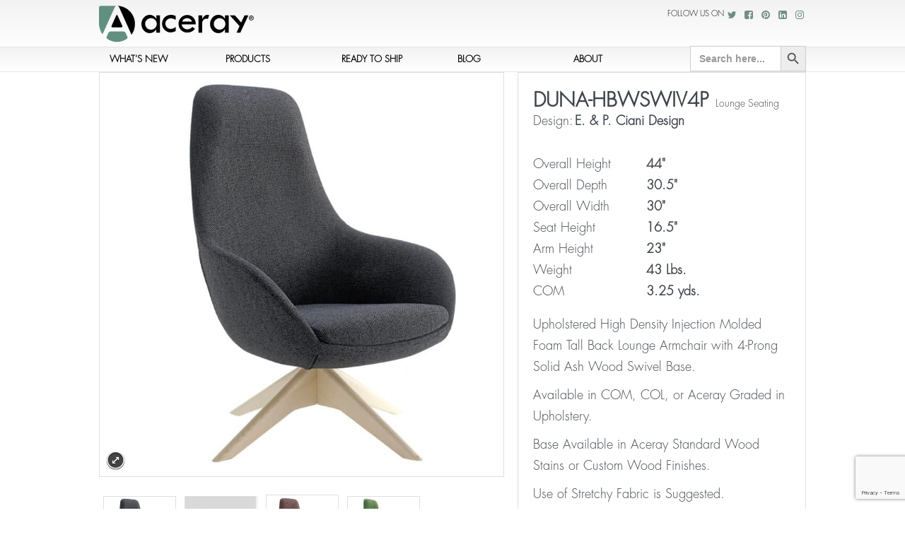

--- FILE ---
content_type: text/html; charset=UTF-8
request_url: https://aceray.com/product/duna-hbwswiv4p/
body_size: 17389
content:
<!DOCTYPE html><html lang="en-US"><head>  <script async src="https://www.googletagmanager.com/gtag/js?id=G-PMX51JRX4G"></script> <script>window.dataLayer = window.dataLayer || [];
  function gtag(){dataLayer.push(arguments);}
  gtag('js', new Date());

  gtag('config', 'G-PMX51JRX4G');</script>  <script>(function(a,s,y,n,c,h,i,d,e){s.className+=' '+y;h.start=1*new Date;
h.end=i=function(){s.className=s.className.replace(RegExp(' ?'+y),'')};
(a[n]=a[n]||[]).hide=h;setTimeout(function(){i();h.end=null},c);h.timeout=c;
})(window,document.documentElement,'async-hide','dataLayer',4000,
{'GTM-5PLK4FN':true});</script>  <script async src="https://www.googletagmanager.com/gtag/js?id=UA-177737006-1"></script> <script>window.dataLayer = window.dataLayer || [];
  function gtag(){dataLayer.push(arguments);}
  gtag('js', new Date());

  gtag('config', 'UA-177737006-1', {'optimize_id': 'GTM-5PLK4FN'});
	
<script src="https://www.googleoptimize.com/optimize.js?id=GTM-5PLK4FN"></script> </script><meta charset="UTF-8"/><meta name="p:domain_verify" content="6be576c5c1a2598d41626292cfdc27a1"/><meta name="viewport" content="width=device-width, initial-scale=1.0"><link media="all" href="https://aceray.com/wp-content/cache/autoptimize/css/autoptimize_c0f5dbaee3f44ead49863cc8ac000d3e.css" rel="stylesheet" /><link media="only screen and (max-width: 768px)" href="https://aceray.com/wp-content/cache/autoptimize/css/autoptimize_541e2ced151704f4ff1844c6de47ec02.css" rel="stylesheet" /><title>DUNA-HBWSWIV4P | Aceray | Custom Hospitality Seating</title><link rel="pingback" href="https://aceray.com/xmlrpc.php"/><meta name='robots' content='index, follow, max-image-preview:large, max-snippet:-1, max-video-preview:-1' /><meta name="description" content="Upholstered High Density Injection Molded Foam Tall Back Lounge Armchair with 4-Prong Ash Wood Swivel Base. Available in COM, COL, or Aceray Graded in." /><link rel="canonical" href="https://aceray.com/product/duna-hbwswiv4p/" /><meta property="og:locale" content="en_US" /><meta property="og:type" content="article" /><meta property="og:title" content="DUNA-HBWSWIV4P | Aceray | Custom Hospitality Seating" /><meta property="og:description" content="Upholstered High Density Injection Molded Foam Tall Back Lounge Armchair with 4-Prong Ash Wood Swivel Base. Available in COM, COL, or Aceray Graded in." /><meta property="og:url" content="https://aceray.com/product/duna-hbwswiv4p/" /><meta property="og:site_name" content="Aceray | Custom Hospitality Seating" /><meta property="article:publisher" content="https://www.facebook.com/Acerayllc" /><meta property="article:modified_time" content="2026-01-05T01:29:27+00:00" /><meta property="og:image" content="https://aceray.com/wp-content/uploads/2022/12/all-images_0008s_0001_Cova-WSWIV4P-front45-nat_grey.jpg" /><meta property="og:image:width" content="1200" /><meta property="og:image:height" content="1200" /><meta property="og:image:type" content="image/jpeg" /><meta name="twitter:card" content="summary_large_image" /><meta name="twitter:site" content="@acerayllc" /><meta name="twitter:label1" content="Est. reading time" /><meta name="twitter:data1" content="1 minute" /> <script type="application/ld+json" class="yoast-schema-graph">{"@context":"https://schema.org","@graph":[{"@type":"WebPage","@id":"https://aceray.com/product/duna-hbwswiv4p/","url":"https://aceray.com/product/duna-hbwswiv4p/","name":"DUNA-HBWSWIV4P | Aceray | Custom Hospitality Seating","isPartOf":{"@id":"https://aceray.com/#website"},"primaryImageOfPage":{"@id":"https://aceray.com/product/duna-hbwswiv4p/#primaryimage"},"image":{"@id":"https://aceray.com/product/duna-hbwswiv4p/#primaryimage"},"thumbnailUrl":"https://aceray.com/wp-content/uploads/2022/12/all-images_0008s_0001_Cova-WSWIV4P-front45-nat_grey.jpg","datePublished":"2023-01-03T20:00:02+00:00","dateModified":"2026-01-05T01:29:27+00:00","description":"Upholstered High Density Injection Molded Foam Tall Back Lounge Armchair with 4-Prong Ash Wood Swivel Base. Available in COM, COL, or Aceray Graded in.","breadcrumb":{"@id":"https://aceray.com/product/duna-hbwswiv4p/#breadcrumb"},"inLanguage":"en-US","potentialAction":[{"@type":"ReadAction","target":["https://aceray.com/product/duna-hbwswiv4p/"]}]},{"@type":"ImageObject","inLanguage":"en-US","@id":"https://aceray.com/product/duna-hbwswiv4p/#primaryimage","url":"https://aceray.com/wp-content/uploads/2022/12/all-images_0008s_0001_Cova-WSWIV4P-front45-nat_grey.jpg","contentUrl":"https://aceray.com/wp-content/uploads/2022/12/all-images_0008s_0001_Cova-WSWIV4P-front45-nat_grey.jpg","width":1200,"height":1200},{"@type":"BreadcrumbList","@id":"https://aceray.com/product/duna-hbwswiv4p/#breadcrumb","itemListElement":[{"@type":"ListItem","position":1,"name":"Home","item":"https://aceray.com/"},{"@type":"ListItem","position":2,"name":"Products","item":"https://aceray.com/shop/"},{"@type":"ListItem","position":3,"name":"DUNA-HBWSWIV4P"}]},{"@type":"WebSite","@id":"https://aceray.com/#website","url":"https://aceray.com/","name":"Custom Hospitality Seating | Aceray","description":"The LOOK of Seating","potentialAction":[{"@type":"SearchAction","target":{"@type":"EntryPoint","urlTemplate":"https://aceray.com/?s={search_term_string}"},"query-input":{"@type":"PropertyValueSpecification","valueRequired":true,"valueName":"search_term_string"}}],"inLanguage":"en-US"}]}</script> <link rel='dns-prefetch' href='//collect.commerce.godaddy.com' /><link rel='dns-prefetch' href='//www.googletagmanager.com' /><link rel="alternate" type="application/rss+xml" title="Aceray  | Custom Hospitality Seating &raquo; Feed" href="https://aceray.com/feed/" /> <script type="text/javascript">window._wpemojiSettings = {"baseUrl":"https:\/\/s.w.org\/images\/core\/emoji\/16.0.1\/72x72\/","ext":".png","svgUrl":"https:\/\/s.w.org\/images\/core\/emoji\/16.0.1\/svg\/","svgExt":".svg","source":{"concatemoji":"https:\/\/aceray.com\/wp-includes\/js\/wp-emoji-release.min.js?ver=6.8.3"}};
/*! This file is auto-generated */
!function(s,n){var o,i,e;function c(e){try{var t={supportTests:e,timestamp:(new Date).valueOf()};sessionStorage.setItem(o,JSON.stringify(t))}catch(e){}}function p(e,t,n){e.clearRect(0,0,e.canvas.width,e.canvas.height),e.fillText(t,0,0);var t=new Uint32Array(e.getImageData(0,0,e.canvas.width,e.canvas.height).data),a=(e.clearRect(0,0,e.canvas.width,e.canvas.height),e.fillText(n,0,0),new Uint32Array(e.getImageData(0,0,e.canvas.width,e.canvas.height).data));return t.every(function(e,t){return e===a[t]})}function u(e,t){e.clearRect(0,0,e.canvas.width,e.canvas.height),e.fillText(t,0,0);for(var n=e.getImageData(16,16,1,1),a=0;a<n.data.length;a++)if(0!==n.data[a])return!1;return!0}function f(e,t,n,a){switch(t){case"flag":return n(e,"\ud83c\udff3\ufe0f\u200d\u26a7\ufe0f","\ud83c\udff3\ufe0f\u200b\u26a7\ufe0f")?!1:!n(e,"\ud83c\udde8\ud83c\uddf6","\ud83c\udde8\u200b\ud83c\uddf6")&&!n(e,"\ud83c\udff4\udb40\udc67\udb40\udc62\udb40\udc65\udb40\udc6e\udb40\udc67\udb40\udc7f","\ud83c\udff4\u200b\udb40\udc67\u200b\udb40\udc62\u200b\udb40\udc65\u200b\udb40\udc6e\u200b\udb40\udc67\u200b\udb40\udc7f");case"emoji":return!a(e,"\ud83e\udedf")}return!1}function g(e,t,n,a){var r="undefined"!=typeof WorkerGlobalScope&&self instanceof WorkerGlobalScope?new OffscreenCanvas(300,150):s.createElement("canvas"),o=r.getContext("2d",{willReadFrequently:!0}),i=(o.textBaseline="top",o.font="600 32px Arial",{});return e.forEach(function(e){i[e]=t(o,e,n,a)}),i}function t(e){var t=s.createElement("script");t.src=e,t.defer=!0,s.head.appendChild(t)}"undefined"!=typeof Promise&&(o="wpEmojiSettingsSupports",i=["flag","emoji"],n.supports={everything:!0,everythingExceptFlag:!0},e=new Promise(function(e){s.addEventListener("DOMContentLoaded",e,{once:!0})}),new Promise(function(t){var n=function(){try{var e=JSON.parse(sessionStorage.getItem(o));if("object"==typeof e&&"number"==typeof e.timestamp&&(new Date).valueOf()<e.timestamp+604800&&"object"==typeof e.supportTests)return e.supportTests}catch(e){}return null}();if(!n){if("undefined"!=typeof Worker&&"undefined"!=typeof OffscreenCanvas&&"undefined"!=typeof URL&&URL.createObjectURL&&"undefined"!=typeof Blob)try{var e="postMessage("+g.toString()+"("+[JSON.stringify(i),f.toString(),p.toString(),u.toString()].join(",")+"));",a=new Blob([e],{type:"text/javascript"}),r=new Worker(URL.createObjectURL(a),{name:"wpTestEmojiSupports"});return void(r.onmessage=function(e){c(n=e.data),r.terminate(),t(n)})}catch(e){}c(n=g(i,f,p,u))}t(n)}).then(function(e){for(var t in e)n.supports[t]=e[t],n.supports.everything=n.supports.everything&&n.supports[t],"flag"!==t&&(n.supports.everythingExceptFlag=n.supports.everythingExceptFlag&&n.supports[t]);n.supports.everythingExceptFlag=n.supports.everythingExceptFlag&&!n.supports.flag,n.DOMReady=!1,n.readyCallback=function(){n.DOMReady=!0}}).then(function(){return e}).then(function(){var e;n.supports.everything||(n.readyCallback(),(e=n.source||{}).concatemoji?t(e.concatemoji):e.wpemoji&&e.twemoji&&(t(e.twemoji),t(e.wpemoji)))}))}((window,document),window._wpemojiSettings);</script> <link rel='preload' as='font' type='font/woff2' crossorigin='anonymous' id='tinvwl-webfont-font-css' href='https://aceray.com/wp-content/plugins/ti-woocommerce-wishlist/assets/fonts/tinvwl-webfont.woff2?ver=xu2uyi'  media='all' /> <script type="text/javascript" src="https://aceray.com/wp-includes/js/jquery/jquery.min.js?ver=3.7.1" id="jquery-core-js"></script> <script type="text/javascript" id="dmd_is-script-js-extra">var dmd_is_data = {"current":{"replaced_setup":{"load_type":"infinite_scroll","is_only_few_pages":"1","is_few_page_count":1,"previous_page_button":"1","previous_load_type":"button","lazy_load":"1","lazy_load_anim":"fadeIn","prev_lazy_load_anim":"fadeIn","hide_lazy_load_anim":""},"products_selector":".site-main","product_selector":".post","pagination_selector":".navigation.pagination","next_page_selector":".navigation.pagination a.next","prev_page_selector":".navigation.pagination a.prev","pages_selector":".navigation.pagination a.page-numbers","wc_result_count":null,"other_selectors":"","mobile_other":false,"scroll_top":false,"scroll_top_threshold":-50,"infinite_scroll_threshold":2000},"selectors":{"selector0":{"replaced_setup":{"load_type":"infinite_scroll","is_only_few_pages":"1","is_few_page_count":1,"previous_page_button":"1","previous_load_type":"button","lazy_load":"1","lazy_load_anim":"fadeIn","prev_lazy_load_anim":"fadeIn","hide_lazy_load_anim":""},"products_selector":".site-main","product_selector":".post","pagination_selector":".navigation.pagination","next_page_selector":".navigation.pagination a.next","prev_page_selector":".navigation.pagination a.prev","pages_selector":".navigation.pagination a.page-numbers","wc_result_count":null,"other_selectors":"","mobile_other":false,"scroll_top":false,"scroll_top_threshold":-50,"infinite_scroll_threshold":2000},"selector1":{"replaced_setup":{"load_type":"infinite_scroll","is_only_few_pages":false,"is_few_page_count":1,"previous_page_button":false,"previous_load_type":"button","lazy_load":false,"lazy_load_anim":"","prev_lazy_load_anim":"","hide_lazy_load_anim":""},"products_selector":".site-main","product_selector":".post","pagination_selector":".navigation.pagination","next_page_selector":".navigation.pagination a.next","prev_page_selector":".navigation.pagination a.prev","pages_selector":".navigation.pagination a.page-numbers","wc_result_count":null,"other_selectors":"","mobile_other":false,"scroll_top":false,"scroll_top_threshold":-50,"infinite_scroll_threshold":200},"selector2":{"replaced_setup":{"load_type":"infinite_scroll","is_only_few_pages":false,"is_few_page_count":1,"previous_page_button":false,"previous_load_type":"button","lazy_load":false,"lazy_load_anim":"","prev_lazy_load_anim":"","hide_lazy_load_anim":""},"products_selector":".site-main","product_selector":".post","pagination_selector":".navigation.pagination","next_page_selector":".navigation.pagination a.next","prev_page_selector":".navigation.pagination a.prev","pages_selector":".navigation.pagination a.page-numbers","wc_result_count":null,"other_selectors":"","mobile_other":false,"scroll_top":false,"scroll_top_threshold":-50,"infinite_scroll_threshold":200},"selector3":{"replaced_setup":{"load_type":"infinite_scroll","is_only_few_pages":false,"is_few_page_count":1,"previous_page_button":false,"previous_load_type":"button","lazy_load":false,"lazy_load_anim":"","prev_lazy_load_anim":"","hide_lazy_load_anim":""},"products_selector":".site-main","product_selector":".post","pagination_selector":".navigation.pagination","next_page_selector":".navigation.pagination a.next","prev_page_selector":".navigation.pagination a.prev","pages_selector":".navigation.pagination a.page-numbers","wc_result_count":null,"other_selectors":"","mobile_other":false,"scroll_top":false,"scroll_top_threshold":-50,"infinite_scroll_threshold":200},"selector4":{"replaced_setup":{"load_type":"infinite_scroll","is_only_few_pages":false,"is_few_page_count":1,"previous_page_button":false,"previous_load_type":"button","lazy_load":false,"lazy_load_anim":"","prev_lazy_load_anim":"","hide_lazy_load_anim":""},"products_selector":".site-main","product_selector":".post","pagination_selector":".navigation.pagination","next_page_selector":".navigation.pagination a.next","prev_page_selector":".navigation.pagination a.prev","pages_selector":".navigation.pagination a.page-numbers","wc_result_count":null,"other_selectors":"","mobile_other":false,"scroll_top":false,"scroll_top_threshold":-50,"infinite_scroll_threshold":200},"selectorw":{"replaced_setup":{"load_type":"infinite_scroll","is_only_few_pages":false,"is_few_page_count":5,"previous_page_button":false,"previous_load_type":"scroll","lazy_load":"1","lazy_load_anim":"tada","prev_lazy_load_anim":"swing","hide_lazy_load_anim":""},"products_selector":"ul.products","product_selector":"li.product","pagination_selector":".woocommerce-pagination","next_page_selector":".woocommerce-pagination a.next","prev_page_selector":".woocommerce-pagination a.prev","pages_selector":".woocommerce-pagination a","wc_result_count":".woocommerce-result-count","other_selectors":"","mobile_other":false,"scroll_top":"1","scroll_top_threshold":-10,"infinite_scroll_threshold":1000}},"selectors_names":["selector0","selector1","selector2","selector3","selector4","selectorw"],"load_image":"https:\/\/aceray.com\/wp-content\/plugins\/dmd-infinite-scroll\/assets\/load.gif","js_before_load":"","js_after_load":""};</script> <script type="text/javascript" src="https://collect.commerce.godaddy.com/sdk.js" id="poynt-collect-sdk-js"></script> <script type="text/javascript" id="mwc-payments-poynt-payment-form-js-extra">var poyntPaymentFormI18n = {"errorMessages":{"genericError":"An error occurred, please try again or try an alternate form of payment.","missingCardDetails":"Missing card details.","missingBillingDetails":"Missing billing details."}};</script>  <script type="text/javascript" src="https://www.googletagmanager.com/gtag/js?id=G-PMX51JRX4G" id="google_gtagjs-js" async></script> <script type="text/javascript" id="google_gtagjs-js-after">window.dataLayer = window.dataLayer || [];function gtag(){dataLayer.push(arguments);}
gtag("js", new Date());
gtag("set", "developer_id.dZTNiMT", true);
gtag("config", "G-PMX51JRX4G", {"optimize_id":"GTM-5PLK4FN"});</script>  <script type="text/javascript" id="mkl_pc/general-js-extra">var mkl_pc_general = {"ajaxurl":"https:\/\/aceray.com\/wp-admin\/admin-ajax.php"};</script> <script>window.wc_ga_pro = {};

			window.wc_ga_pro.ajax_url = 'https://aceray.com/wp-admin/admin-ajax.php';

			window.wc_ga_pro.available_gateways = {"poynt":"Credit\/Debit Card"};

			// interpolate json by replacing placeholders with variables
			window.wc_ga_pro.interpolate_json = function( object, variables ) {

				if ( ! variables ) {
					return object;
				}

				let j = JSON.stringify( object );

				for ( let k in variables ) {
					j = j.split( '{$' + k + '}' ).join( variables[ k ] );
				}

				return JSON.parse( j );
			};

			// return the title for a payment gateway
			window.wc_ga_pro.get_payment_method_title = function( payment_method ) {
				return window.wc_ga_pro.available_gateways[ payment_method ] || payment_method;
			};

			// check if an email is valid
			window.wc_ga_pro.is_valid_email = function( email ) {
				return /[^\s@]+@[^\s@]+\.[^\s@]+/.test( email );
			};</script>  <script async src='https://www.googletagmanager.com/gtag/js?id=G-RVKVCLETBP&l=dataLayer'></script> <script >window.dataLayer = window.dataLayer || [];

			function gtag() {
				dataLayer.push(arguments);
			}

			gtag('js', new Date());

			gtag('config', 'G-RVKVCLETBP', {"cookie_domain":"auto"});

			
			(function() {

				const event = document.createEvent('Event');

				event.initEvent( 'wc_google_analytics_pro_gtag_loaded', true, true );

				document.dispatchEvent( event );
			})();</script> <link rel="https://api.w.org/" href="https://aceray.com/wp-json/" /><link rel="alternate" title="JSON" type="application/json" href="https://aceray.com/wp-json/wp/v2/product/26718" /><link rel="EditURI" type="application/rsd+xml" title="RSD" href="https://aceray.com/xmlrpc.php?rsd" /><meta name="generator" content="WordPress 6.8.3" /><meta name="generator" content="WooCommerce 7.2.2" /><link rel='shortlink' href='https://aceray.com/?p=26718' /><link rel="alternate" title="oEmbed (JSON)" type="application/json+oembed" href="https://aceray.com/wp-json/oembed/1.0/embed?url=https%3A%2F%2Faceray.com%2Fproduct%2Fduna-hbwswiv4p%2F" /><link rel="alternate" title="oEmbed (XML)" type="text/xml+oembed" href="https://aceray.com/wp-json/oembed/1.0/embed?url=https%3A%2F%2Faceray.com%2Fproduct%2Fduna-hbwswiv4p%2F&#038;format=xml" /><meta name="generator" content="Site Kit by Google 1.90.1" /><meta name="generator" content="Performance Lab 1.8.0; modules: images/webp-support, images/webp-uploads, js-and-css/audit-enqueued-assets, database/audit-autoloaded-options"> <script type="text/javascript">var jQueryMigrateHelperHasSentDowngrade = false;

			window.onerror = function( msg, url, line, col, error ) {
				// Break out early, do not processing if a downgrade reqeust was already sent.
				if ( jQueryMigrateHelperHasSentDowngrade ) {
					return true;
                }

				var xhr = new XMLHttpRequest();
				var nonce = 'c283268502';
				var jQueryFunctions = [
					'andSelf',
					'browser',
					'live',
					'boxModel',
					'support.boxModel',
					'size',
					'swap',
					'clean',
					'sub',
                ];
				var match_pattern = /\)\.(.+?) is not a function/;
                var erroredFunction = msg.match( match_pattern );

                // If there was no matching functions, do not try to downgrade.
                if ( typeof erroredFunction !== 'object' || typeof erroredFunction[1] === "undefined" || -1 === jQueryFunctions.indexOf( erroredFunction[1] ) ) {
                    return true;
                }

                // Set that we've now attempted a downgrade request.
                jQueryMigrateHelperHasSentDowngrade = true;

				xhr.open( 'POST', 'https://aceray.com/wp-admin/admin-ajax.php' );
				xhr.setRequestHeader( 'Content-Type', 'application/x-www-form-urlencoded' );
				xhr.onload = function () {
					var response,
                        reload = false;

					if ( 200 === xhr.status ) {
                        try {
                        	response = JSON.parse( xhr.response );

                        	reload = response.data.reload;
                        } catch ( e ) {
                        	reload = false;
                        }
                    }

					// Automatically reload the page if a deprecation caused an automatic downgrade, ensure visitors get the best possible experience.
					if ( reload ) {
						location.reload();
                    }
				};

				xhr.send( encodeURI( 'action=jquery-migrate-downgrade-version&_wpnonce=' + nonce ) );

				// Suppress error alerts in older browsers
				return true;
			}</script> <meta name="generator" content="speculation-rules 1.3.1"> <noscript><style>.woocommerce-product-gallery{ opacity: 1 !important; }</style></noscript><meta name="google-adsense-platform-account" content="ca-host-pub-2644536267352236"><meta name="google-adsense-platform-domain" content="sitekit.withgoogle.com"><meta name="generator" content="Powered by WPBakery Page Builder - drag and drop page builder for WordPress."/>  <script type="text/javascript">( function( w, d, s, l, i ) {
				w[l] = w[l] || [];
				w[l].push( {'gtm.start': new Date().getTime(), event: 'gtm.js'} );
				var f = d.getElementsByTagName( s )[0],
					j = d.createElement( s ), dl = l != 'dataLayer' ? '&l=' + l : '';
				j.async = true;
				j.src = 'https://www.googletagmanager.com/gtm.js?id=' + i + dl;
				f.parentNode.insertBefore( j, f );
			} )( window, document, 'script', 'dataLayer', 'GTM-P5RGFKC' );</script> <link rel="icon" href="https://aceray.com/wp-content/uploads/2016/12/aceray_icon-100x100.jpg" sizes="32x32" /><link rel="icon" href="https://aceray.com/wp-content/uploads/2016/12/aceray_icon.jpg" sizes="192x192" /><link rel="apple-touch-icon" href="https://aceray.com/wp-content/uploads/2016/12/aceray_icon.jpg" /><meta name="msapplication-TileImage" content="https://aceray.com/wp-content/uploads/2016/12/aceray_icon.jpg" /> <noscript><style>.wpb_animate_when_almost_visible { opacity: 1; }</style></noscript> <script type="text/javascript">var ajaxurl = 'https://aceray.com/wp-admin/admin-ajax.php';</script> <script id="mcjs">!function(c,h,i,m,p){m=c.createElement(h),p=c.getElementsByTagName(h)[0],m.async=1,m.src=i,p.parentNode.insertBefore(m,p)}(document,"script","https://chimpstatic.com/mcjs-connected/js/users/772ea75ca4899877c788a6ba2/af5848b0eba2deb0aad7d50c0.js");</script> </head><body data-rsssl=1 class="wp-singular product-template-default single single-product postid-26718 custom-background wp-theme-smarty wp-child-theme-smarty-child theme-smarty woocommerce woocommerce-page woocommerce-no-js smarty tinvwl-theme-style single-author wpb-js-composer js-comp-ver-6.4.1 vc_responsive wpb-is-off"><div class="full-container"><header class="site-header default" role="banner"><div class="bottom-header"><div class="container"><div class="row"><div class="col-xs-6 col-sm-6 col-md-3 logo-wrapper"> <a class="brand" href="https://aceray.com/" title="Aceray" rel="home"> <img style="margin-top: 0px; " class="brand" src="https://aceray.com/wp-content/uploads/2025/01/aceray-logo.svg" alt="Aceray"> </a></div><div class="col-xs-6 col-sm-6 col-md-9 top-social-networks-container"><div class="top-social-networks"><p>Follow us on</p> <a class="" href="https://twitter.com/acerayllc" target="_blank"><i class="fa fa-twitter fa-fw" aria-hidden="true"></i></a> <a class="" href="https://www.facebook.com/Acerayllc" target="_blank"><i class="fa fa-facebook-square fa-fw" aria-hidden="true"></i></a> <a class="" href="http://www.pinterest.com/acerayllc/" target="_blank"><i class="fa fa-pinterest fa-fw" aria-hidden="true"></i></a> <a class="" href="https://www.linkedin.com/company/aceray/" target="_blank"><i class="fa fa-linkedin-square fa-fw" aria-hidden="true"></i></a> <a class="" href="https://www.instagram.com/aceray_thelookofseating/" target="_blank"><i class="fa fa-instagram fa-fw" aria-hidden="true"></i></a></div></div><div class="clearfix"></div></div></div><div class="menu-background"><div class="container menu"><div class="row"><div class="col-xs-12 col-md-12"><div class="navbar"><ul id="main-menu" class="nav  thmfdn-menu dropdown menu-hover nav-justified"><li id="menu-item-5675" class="menu-item menu-item-type-taxonomy menu-item-object-product_cat"><a href="https://aceray.com/product-category/whats-new/">What&#8217;s New<span class="sub hidden-xs"></span></a></li><li id="menu-item-9813" class="menu-item menu-item-type-custom menu-item-object-custom menu-item-has-children dropdown dropdown-parent"><a href="https://aceray.com/product-category/products/">Products<span class="sub hidden-xs"></span></a><ul class="dropdown-menu"><li id="menu-item-5678" class="menu-item menu-item-type-taxonomy menu-item-object-product_cat"><a href="https://aceray.com/product-category/products/side-chairs/">Side Chairs<span class="sub hidden-xs"></span></a></li><li id="menu-item-5679" class="menu-item menu-item-type-taxonomy menu-item-object-product_cat"><a href="https://aceray.com/product-category/products/armchairs/">Armchairs<span class="sub hidden-xs"></span></a></li><li id="menu-item-5681" class="menu-item menu-item-type-taxonomy menu-item-object-product_cat current-product-ancestor current-menu-parent current-product-parent"><a href="https://aceray.com/product-category/products/lounge-seating/">Lounge Seating<span class="sub hidden-xs">Indoor, Outdoor Lounge Seating</span></a></li><li id="menu-item-6063" class="menu-item menu-item-type-taxonomy menu-item-object-product_cat"><a href="https://aceray.com/product-category/products/barstools/">Barstools<span class="sub hidden-xs"></span></a></li><li id="menu-item-6064" class="menu-item menu-item-type-taxonomy menu-item-object-product_cat"><a href="https://aceray.com/product-category/products/counter-stools/">Counter Stools<span class="sub hidden-xs"></span></a></li><li id="menu-item-10212" class="menu-item menu-item-type-taxonomy menu-item-object-product_cat"><a href="https://aceray.com/product-category/products/stool/">Low Stools / Ottomans<span class="sub hidden-xs"></span></a></li><li id="menu-item-19573" class="menu-item menu-item-type-taxonomy menu-item-object-product_cat"><a href="https://aceray.com/product-category/products/bench/">Benches<span class="sub hidden-xs"></span></a></li><li id="menu-item-15890" class="menu-item menu-item-type-taxonomy menu-item-object-product_cat menu-item-has-children dropdown dropdown-submenu"><a href="https://aceray.com/product-category/products/tables-bases-products/">Tables &amp; Bases<span class="sub hidden-xs">Main category for tables, table bases, and table tops</span></a><ul class="dropdown-menu"><li id="menu-item-11660" class="menu-item menu-item-type-taxonomy menu-item-object-product_cat"><a href="https://aceray.com/product-category/products/table-bases/">Table Bases<span class="sub hidden-xs"></span></a></li><li id="menu-item-5683" class="menu-item menu-item-type-taxonomy menu-item-object-product_cat"><a href="https://aceray.com/product-category/products/table-tops/">Table Tops<span class="sub hidden-xs">Indoor, Outdoor Table Tops</span></a></li><li id="menu-item-5682" class="menu-item menu-item-type-taxonomy menu-item-object-product_cat"><a href="https://aceray.com/product-category/products/tables-bases/">Tables<span class="sub hidden-xs">Indoor, Outdoor Tables</span></a></li></ul></li><li id="menu-item-9681" class="menu-item menu-item-type-taxonomy menu-item-object-product_cat"><a href="https://aceray.com/product-category/products/outdoors/">Outdoors<span class="sub hidden-xs"></span></a></li><li id="menu-item-10094" class="menu-item menu-item-type-post_type menu-item-object-page"><a href="https://aceray.com/fabrics-finishes/">Fabrics &#038; Finishes<span class="sub hidden-xs"></span></a></li><li id="menu-item-24340" class="menu-item menu-item-type-custom menu-item-object-custom"><a href="https://aceray.com/favorites/">Favorites<span class="sub hidden-xs"></span></a></li><li id="menu-item-25306" class="menu-item menu-item-type-post_type menu-item-object-page"><a href="https://aceray.com/request-a-sample/">Request a Sample<span class="sub hidden-xs"></span></a></li></ul></li><li id="menu-item-9814" class="menu-item menu-item-type-custom menu-item-object-custom menu-item-has-children dropdown dropdown-parent"><a href="https://aceray.com/product-category/ready-to-ship/">Ready to Ship<span class="sub hidden-xs"></span></a><ul class="dropdown-menu"><li id="menu-item-9706" class="menu-item menu-item-type-taxonomy menu-item-object-product_cat"><a href="https://aceray.com/product-category/ready-to-ship/side-chairs-rts/">Side Chairs<span class="sub hidden-xs"></span></a></li><li id="menu-item-9708" class="menu-item menu-item-type-taxonomy menu-item-object-product_cat"><a href="https://aceray.com/product-category/ready-to-ship/armchairs-rts/">Armchairs<span class="sub hidden-xs"></span></a></li><li id="menu-item-9709" class="menu-item menu-item-type-taxonomy menu-item-object-product_cat"><a href="https://aceray.com/product-category/ready-to-ship/barstools-rts/">Barstools<span class="sub hidden-xs"></span></a></li><li id="menu-item-19629" class="menu-item menu-item-type-taxonomy menu-item-object-product_cat"><a href="https://aceray.com/product-category/ready-to-ship/quick-ship-benches/">Benches RTS<span class="sub hidden-xs"></span></a></li><li id="menu-item-9710" class="menu-item menu-item-type-taxonomy menu-item-object-product_cat"><a href="https://aceray.com/product-category/ready-to-ship/counter-stools-rts/">Counter Stools<span class="sub hidden-xs"></span></a></li><li id="menu-item-9711" class="menu-item menu-item-type-taxonomy menu-item-object-product_cat"><a href="https://aceray.com/product-category/ready-to-ship/lounge-seating-rts/">Lounge Seating<span class="sub hidden-xs"></span></a></li><li id="menu-item-9712" class="menu-item menu-item-type-taxonomy menu-item-object-product_cat"><a href="https://aceray.com/product-category/ready-to-ship/tables-rts/">Tables<span class="sub hidden-xs"></span></a></li><li id="menu-item-9713" class="menu-item menu-item-type-taxonomy menu-item-object-product_cat"><a href="https://aceray.com/product-category/ready-to-ship/table-tops-rts/">Table tops<span class="sub hidden-xs"></span></a></li></ul></li><li id="menu-item-5677" class="menu-item menu-item-type-taxonomy menu-item-object-category"><a href="https://aceray.com/category/blog/">Blog<span class="sub hidden-xs"></span></a></li><li id="menu-item-9068" class="menu-item menu-item-type-post_type menu-item-object-page"><a href="https://aceray.com/about-us/">About<span class="sub hidden-xs"></span></a></li><li class="search-menu astm-search-menu is-menu default menu-item"><form  class="is-search-form is-form-style is-form-style-3 is-form-id-0 " action="https://aceray.com/" method="get" role="search" ><label for="is-search-input-0"><span class="is-screen-reader-text">Search for:</span><input  type="search" id="is-search-input-0" name="s" value="" class="is-search-input" placeholder="Search here..." autocomplete=off /></label><button type="submit" class="is-search-submit"><span class="is-screen-reader-text">Search Button</span><span class="is-search-icon"><svg focusable="false" aria-label="Search" xmlns="http://www.w3.org/2000/svg" viewBox="0 0 24 24" width="24px"><path d="M15.5 14h-.79l-.28-.27C15.41 12.59 16 11.11 16 9.5 16 5.91 13.09 3 9.5 3S3 5.91 3 9.5 5.91 16 9.5 16c1.61 0 3.09-.59 4.23-1.57l.27.28v.79l5 4.99L20.49 19l-4.99-5zm-6 0C7.01 14 5 11.99 5 9.5S7.01 5 9.5 5 14 7.01 14 9.5 11.99 14 9.5 14z"></path></svg></span></button></form></li></ul></div></div></div></div></div></div></header><section id="subheader"><div class="container"><div class="row"><div class="col-12 col-sm-12 col-lg-12"><ul class="breadcrumb" ><li typeof="v:Breadcrumb"><a rel="v:url" property="v:title" href="https://aceray.com/"><i class="icon_house"></i></a></li><li class="active"><a href="https://aceray.com/product-category/materials/">Materials</a></li><li class="active"><a href="https://aceray.com/product-category/materials/wood-finishes/">Wood</a></li><li class="active">DUNA-HBWSWIV4P</li></ul></div></div></div></section><section id="content" ><div class="container"><div class="row"><div class="col-xs-12 col-md-12"><div class="woocommerce-notices-wrapper"></div><div id="product-26718" class="post-26718 product type-product status-publish has-post-thumbnail product_cat-aurea product_cat-duna product_cat-extrema-metal product_cat-lounge-seating product_cat-planet product_cat-skill product_cat-upholstery product_cat-wood-finishes product_tag-hospitality product_tag-lobby-seating product_tag-lounge-seating product_tag-modern product_tag-swivel-armchair product_tag-tall-back product_tag-upholstered product_tag-wood-base first instock shipping-taxable product-type-simple"> <input type="hidden" id="yith_wczm_traffic_light" value="free"><div class="images"><div class="woocommerce-product-gallery__image "><a href="https://aceray.com/wp-content/uploads/2022/12/all-images_0008s_0001_Cova-WSWIV4P-front45-nat_grey.jpg" itemprop="image" class="yith_magnifier_zoom woocommerce-main-image" title="all-images_0008s_0001_Cova-WSWIV4P front45 nat_grey"><img width="600" height="600" src="https://aceray.com/wp-content/uploads/2022/12/all-images_0008s_0001_Cova-WSWIV4P-front45-nat_grey-888x888.jpg" class="attachment-shop_single size-shop_single wp-post-image" alt="" decoding="async" fetchpriority="high" srcset="https://aceray.com/wp-content/uploads/2022/12/all-images_0008s_0001_Cova-WSWIV4P-front45-nat_grey-888x888.jpg 888w, https://aceray.com/wp-content/uploads/2022/12/all-images_0008s_0001_Cova-WSWIV4P-front45-nat_grey-300x300-jpg.webp 300w, https://aceray.com/wp-content/uploads/2022/12/all-images_0008s_0001_Cova-WSWIV4P-front45-nat_grey-1024x1024-jpg.webp 1024w, https://aceray.com/wp-content/uploads/2022/12/all-images_0008s_0001_Cova-WSWIV4P-front45-nat_grey-150x150-jpg.webp 150w, https://aceray.com/wp-content/uploads/2022/12/all-images_0008s_0001_Cova-WSWIV4P-front45-nat_grey-768x768.jpg 768w, https://aceray.com/wp-content/uploads/2022/12/all-images_0008s_0001_Cova-WSWIV4P-front45-nat_grey-70x70.jpg 70w, https://aceray.com/wp-content/uploads/2022/12/all-images_0008s_0001_Cova-WSWIV4P-front45-nat_grey-60x60.jpg 60w, https://aceray.com/wp-content/uploads/2022/12/all-images_0008s_0001_Cova-WSWIV4P-front45-nat_grey-100x100.jpg 100w, https://aceray.com/wp-content/uploads/2022/12/all-images_0008s_0001_Cova-WSWIV4P-front45-nat_grey-555x555.jpg 555w, https://aceray.com/wp-content/uploads/2022/12/all-images_0008s_0001_Cova-WSWIV4P-front45-nat_grey-jpg.webp 1200w" sizes="(max-width: 600px) 100vw, 600px" /></a></div><div class="thumbnails slider"><ul class="yith_magnifier_gallery" data-columns="5" data-circular="yes" data-slider_infinite="yes" data-auto_carousel="yes"><li class="yith_magnifier_thumbnail first" style="width: 18%; margin-left: 1%; margin-right: 1%;"><a href="https://aceray.com/wp-content/uploads/2022/12/all-images_0008s_0001_Cova-WSWIV4P-front45-nat_grey.jpg" class="yith_magnifier_thumbnail first" title="all-images_0008s_0001_Cova-WSWIV4P front45 nat_grey" data-small="https://aceray.com/wp-content/uploads/2022/12/all-images_0008s_0001_Cova-WSWIV4P-front45-nat_grey-888x888.jpg"><img width="100" height="100" src="https://aceray.com/wp-content/uploads/2022/12/all-images_0008s_0001_Cova-WSWIV4P-front45-nat_grey-100x100.jpg" class="attachment-shop_thumbnail size-shop_thumbnail" alt="" decoding="async" srcset="https://aceray.com/wp-content/uploads/2022/12/all-images_0008s_0001_Cova-WSWIV4P-front45-nat_grey-100x100.jpg 100w, https://aceray.com/wp-content/uploads/2022/12/all-images_0008s_0001_Cova-WSWIV4P-front45-nat_grey-300x300.jpg 300w, https://aceray.com/wp-content/uploads/2022/12/all-images_0008s_0001_Cova-WSWIV4P-front45-nat_grey-1024x1024.jpg 1024w, https://aceray.com/wp-content/uploads/2022/12/all-images_0008s_0001_Cova-WSWIV4P-front45-nat_grey-150x150.jpg 150w, https://aceray.com/wp-content/uploads/2022/12/all-images_0008s_0001_Cova-WSWIV4P-front45-nat_grey-768x768.jpg 768w, https://aceray.com/wp-content/uploads/2022/12/all-images_0008s_0001_Cova-WSWIV4P-front45-nat_grey-70x70.jpg 70w, https://aceray.com/wp-content/uploads/2022/12/all-images_0008s_0001_Cova-WSWIV4P-front45-nat_grey-60x60.jpg 60w, https://aceray.com/wp-content/uploads/2022/12/all-images_0008s_0001_Cova-WSWIV4P-front45-nat_grey-555x555.jpg 555w, https://aceray.com/wp-content/uploads/2022/12/all-images_0008s_0001_Cova-WSWIV4P-front45-nat_grey-888x888.jpg 888w, https://aceray.com/wp-content/uploads/2022/12/all-images_0008s_0001_Cova-WSWIV4P-front45-nat_grey.jpg 1200w" sizes="(max-width: 100px) 100vw, 100px" /></a></li><li class="yith_magnifier_thumbnail" style="width: 18%; margin-left: 1%; margin-right: 1%;"><a href="https://aceray.com/wp-content/uploads/2022/12/all-images_0000s_0004_LG-gruppo-Jollyl_4443.jpg" class="yith_magnifier_thumbnail" title="all-images_0000s_0004_LG gruppo Jollyl_4443" data-small="https://aceray.com/wp-content/uploads/2022/12/all-images_0000s_0004_LG-gruppo-Jollyl_4443-888x888.jpg"><img width="100" height="100" src="https://aceray.com/wp-content/uploads/2022/12/all-images_0000s_0004_LG-gruppo-Jollyl_4443-100x100.jpg" class="attachment-shop_thumbnail size-shop_thumbnail" alt="" decoding="async" srcset="https://aceray.com/wp-content/uploads/2022/12/all-images_0000s_0004_LG-gruppo-Jollyl_4443-100x100.jpg 100w, https://aceray.com/wp-content/uploads/2022/12/all-images_0000s_0004_LG-gruppo-Jollyl_4443-300x300.jpg 300w, https://aceray.com/wp-content/uploads/2022/12/all-images_0000s_0004_LG-gruppo-Jollyl_4443-1024x1024.jpg 1024w, https://aceray.com/wp-content/uploads/2022/12/all-images_0000s_0004_LG-gruppo-Jollyl_4443-150x150.jpg 150w, https://aceray.com/wp-content/uploads/2022/12/all-images_0000s_0004_LG-gruppo-Jollyl_4443-768x768.jpg 768w, https://aceray.com/wp-content/uploads/2022/12/all-images_0000s_0004_LG-gruppo-Jollyl_4443-70x70.jpg 70w, https://aceray.com/wp-content/uploads/2022/12/all-images_0000s_0004_LG-gruppo-Jollyl_4443-60x60.jpg 60w, https://aceray.com/wp-content/uploads/2022/12/all-images_0000s_0004_LG-gruppo-Jollyl_4443-555x555.jpg 555w, https://aceray.com/wp-content/uploads/2022/12/all-images_0000s_0004_LG-gruppo-Jollyl_4443-888x888.jpg 888w, https://aceray.com/wp-content/uploads/2022/12/all-images_0000s_0004_LG-gruppo-Jollyl_4443.jpg 1200w" sizes="(max-width: 100px) 100vw, 100px" /></a></li><li class="yith_magnifier_thumbnail" style="width: 18%; margin-left: 1%; margin-right: 1%;"><a href="https://aceray.com/wp-content/uploads/2023/01/Cova-WSWIV4P-front60-nat_brown-1-jpg.webp" class="yith_magnifier_thumbnail" title="Cova-WSWIV4P-front60-nat_brown" data-small="https://aceray.com/wp-content/uploads/2023/01/Cova-WSWIV4P-front60-nat_brown-1-600x600.webp"><img width="168" height="168" src="https://aceray.com/wp-content/uploads/2023/01/Cova-WSWIV4P-front60-nat_brown-1-168x168.webp" class="attachment-shop_thumbnail size-shop_thumbnail" alt="" decoding="async" loading="lazy" srcset="https://aceray.com/wp-content/uploads/2023/01/Cova-WSWIV4P-front60-nat_brown-1-168x168.webp 168w, https://aceray.com/wp-content/uploads/2023/01/Cova-WSWIV4P-front60-nat_brown-1-300x300.webp 300w, https://aceray.com/wp-content/uploads/2023/01/Cova-WSWIV4P-front60-nat_brown-1-1024x1024.webp 1024w, https://aceray.com/wp-content/uploads/2023/01/Cova-WSWIV4P-front60-nat_brown-1-150x150.webp 150w, https://aceray.com/wp-content/uploads/2023/01/Cova-WSWIV4P-front60-nat_brown-1-768x768.webp 768w, https://aceray.com/wp-content/uploads/2023/01/Cova-WSWIV4P-front60-nat_brown-1-70x70.webp 70w, https://aceray.com/wp-content/uploads/2023/01/Cova-WSWIV4P-front60-nat_brown-1-60x60.webp 60w, https://aceray.com/wp-content/uploads/2023/01/Cova-WSWIV4P-front60-nat_brown-1-555x555.webp 555w, https://aceray.com/wp-content/uploads/2023/01/Cova-WSWIV4P-front60-nat_brown-1-600x600.webp 600w, https://aceray.com/wp-content/uploads/2023/01/Cova-WSWIV4P-front60-nat_brown-1-888x888.webp 888w, https://aceray.com/wp-content/uploads/2023/01/Cova-WSWIV4P-front60-nat_brown-1-100x100.webp 100w, https://aceray.com/wp-content/uploads/2023/01/Cova-WSWIV4P-front60-nat_brown-1-jpg.webp 1200w" sizes="auto, (max-width: 168px) 100vw, 168px" /></a></li><li class="yith_magnifier_thumbnail" style="width: 18%; margin-left: 1%; margin-right: 1%;"><a href="https://aceray.com/wp-content/uploads/2022/12/all-images_0008s_0012_Cova-WSWIV4P-front60-nat_green.jpg" class="yith_magnifier_thumbnail" title="all-images_0008s_0012_Cova-WSWIV4P front60 nat_green" data-small="https://aceray.com/wp-content/uploads/2022/12/all-images_0008s_0012_Cova-WSWIV4P-front60-nat_green-888x888.jpg"><img width="100" height="100" src="https://aceray.com/wp-content/uploads/2022/12/all-images_0008s_0012_Cova-WSWIV4P-front60-nat_green-100x100.jpg" class="attachment-shop_thumbnail size-shop_thumbnail" alt="" decoding="async" loading="lazy" srcset="https://aceray.com/wp-content/uploads/2022/12/all-images_0008s_0012_Cova-WSWIV4P-front60-nat_green-100x100.jpg 100w, https://aceray.com/wp-content/uploads/2022/12/all-images_0008s_0012_Cova-WSWIV4P-front60-nat_green-300x300.jpg 300w, https://aceray.com/wp-content/uploads/2022/12/all-images_0008s_0012_Cova-WSWIV4P-front60-nat_green-1024x1024.jpg 1024w, https://aceray.com/wp-content/uploads/2022/12/all-images_0008s_0012_Cova-WSWIV4P-front60-nat_green-150x150.jpg 150w, https://aceray.com/wp-content/uploads/2022/12/all-images_0008s_0012_Cova-WSWIV4P-front60-nat_green-768x768.jpg 768w, https://aceray.com/wp-content/uploads/2022/12/all-images_0008s_0012_Cova-WSWIV4P-front60-nat_green-70x70.jpg 70w, https://aceray.com/wp-content/uploads/2022/12/all-images_0008s_0012_Cova-WSWIV4P-front60-nat_green-60x60.jpg 60w, https://aceray.com/wp-content/uploads/2022/12/all-images_0008s_0012_Cova-WSWIV4P-front60-nat_green-555x555.jpg 555w, https://aceray.com/wp-content/uploads/2022/12/all-images_0008s_0012_Cova-WSWIV4P-front60-nat_green-888x888.jpg 888w, https://aceray.com/wp-content/uploads/2022/12/all-images_0008s_0012_Cova-WSWIV4P-front60-nat_green.jpg 1200w" sizes="auto, (max-width: 100px) 100vw, 100px" /></a></li></ul> <input id="yith_wc_zm_carousel_controler" type="hidden" value="1"></div></div> <script type="text/javascript" charset="utf-8">var yith_magnifier_options = {
        enableSlider: true,

                sliderOptions: {
            responsive: true,
            circular: true,
            infinite: true,
            direction: 'left',
            debug: false,
            auto: true,
            align: 'left',
            prev: {
                button: "#slider-prev",
                key: "left"
            },
            next: {
                button: "#slider-next",
                key: "right"
            },
            //width   : 618,
            scroll: {
                items: 1,
                pauseOnHover: true
            },
            items: {
                //width: 604,
                visible: 5            }
        },

        
        showTitle: false,
        zoomWidth: 'auto',
        zoomHeight: 'auto',
        position: 'right',
        //tint: ,
        //tintOpacity: ,
        lensOpacity: '0.5',
        softFocus: true,
        //smoothMove: ,
        adjustY: 0,
        disableRightClick: false,
        phoneBehavior: 'disable',
        loadingLabel: 'Loading...',
        zoom_wrap_additional_css: '',
    };</script> <div class="summary entry-summary"><h1>DUNA-HBWSWIV4P</h1><p class="product-category"> Lounge Seating</p><p class="designer"><span class="atributo-nombre designer">Design: </span><span class="atributo-valor designer">E. & P. Ciani Design</span></p><p class="price-title"><span class="starting"></span></p><p class="price-value"></p><ul class="product-details"><li><span class="atributo-nombre">Overall Height</span><span class="atributo-valor">44"</span></li><li><span class="atributo-nombre">Overall Depth</span><span class="atributo-valor">30.5"</span></li><li><span class="atributo-nombre">Overall Width</span><span class="atributo-valor">30"</span></li><li><span class="atributo-nombre">Seat Height</span><span class="atributo-valor">16.5"</span></li><li><span class="atributo-nombre">Arm Height</span><span class="atributo-valor">23"</span></li><li><span class="atributo-nombre">Weight</span><span class="atributo-valor">43 Lbs.</span></li><li><span class="atributo-nombre">COM</span><span class="atributo-valor">3.25 yds.</span></li></ul><div class="product-description"><p>Upholstered High Density Injection Molded Foam Tall Back Lounge Armchair with 4-Prong Solid Ash Wood Swivel Base.</p><p>Available in COM, COL, or Aceray Graded in Upholstery.</p><p>Base Available in Aceray Standard Wood Stains or Custom Wood Finishes.</p><p>Use of Stretchy Fabric is Suggested.<div class="tinv-wraper woocommerce tinv-wishlist tinvwl-shortcode-add-to-cart tinvwl-the_content"
 data-tinvwl_product_id="26718"> <a role="button" tabindex="0" name="" aria-label="" class="tinvwl_add_to_wishlist_button tinvwl-icon-heart no-txt  tinvwl-position-summary" data-tinv-wl-list="[]" data-tinv-wl-product="26718" data-tinv-wl-productvariation="0" data-tinv-wl-productvariations="[]" data-tinv-wl-producttype="simple" data-tinv-wl-action="add"></a><div
 class="tinvwl-tooltip"></div></div></div><div class="email-to-a-friend"> <a href="mailto:?subject=DUNA-HBWSWIV4P&amp;body=https://aceray.com/product/duna-hbwswiv4p/" title="Send this product to a friend!"><i class="fa fa-envelope-o" aria-hidden="true"></i>E-Mail To a Friend</a></div><p class="product-pdf"><span class="atributo-nombre pdf"><a href="https://aceray.com/wp-content/uploads/2023/01/DUNA-HBWSWIV4P-Swivel-Armchair.pdf"><i class="fa fa-file-pdf-o" aria-hidden="true"></i>PDF File</a></span></span></p><p class="product-made-in"><span class="atributo-nombre made-in">Made in</span><span class="atributo-valor made-in">Italy</span></p><p class="contact-us-discount">* Contact us for your quantity discount</p></div><link rel='stylesheet' id='vc_tta_style-css'  href='https://483.6f0.myftpupload.com/wp-content/plugins/js_composer/assets/css/js_composer_tta.min.css' type='text/css' media='all' /><div class="in_row row vc_row-fluid"  ><div class="col-md-12 tabs-container"><div class="wpb_wrapper"><div class="vc_tta-container" data-vc-action="collapse"><div class="vc_general vc_tta vc_tta-tabs vc_tta-color-grey vc_tta-style-classic vc_tta-shape-rounded vc_tta-spacing-1 vc_tta-tabs-position-top vc_tta-controls-align-left"><div class="vc_tta-tabs-container"><ul class="vc_tta-tabs-list"><li class="vc_tta-tab vc_active" data-vc-tab><a href="#tab-from-this-collection" data-vc-tabs data-vc-container=".vc_tta"><span class="vc_tta-title-text">From this collection</span></a></li><li class="vc_tta-tab" data-vc-tab><a href="#tab-finishes" data-vc-tabs data-vc-container=".vc_tta"><span class="vc_tta-title-text">Finishes</span></a></li><li class="vc_tta-tab" data-vc-tab><a href="#tab-downloads" data-vc-tabs data-vc-container=".vc_tta"><span class="vc_tta-title-text">Downloads</span></a></li><li class="vc_tta-tab" data-vc-tab><a href="#tab-you-may-also-like" data-vc-tabs data-vc-container=".vc_tta"><span class="vc_tta-title-text">You may also like</span></a></li></ul></div><div class="vc_tta-panels-container"><div class="vc_tta-panels"><div class="vc_tta-panel vc_active" id="tab-from-this-collection" data-vc-content=".vc_tta-panel-body"><div class="vc_tta-panel-heading"><h4 class="vc_tta-panel-title"><a href="#tab-from-this-collection" data-vc-accordion data-vc-container=".vc_tta-container"><span class="vc_tta-title-text">From this collection</span></a></h4></div><div class="vc_tta-panel-body"><div class="wpb_text_column wpb_content_element "><div class="wpb_wrapper"><div class="in_row row vc_row-fluid "  ><div class="col-md-12  "><div class="wpb_wrapper"><div id="carousel-anything-1" class="carousel-anything-container owl-ca-carousel has-arrows" data-items="4"  data-totalitems="3" data-scroll_per_page="" data-autoplay="5000" data-items-tablet="2" data-items-mobile="1" data-stop-on-hover="" data-speed-scroll="800" data-speed-rewind="1000" data-thumbnails="arrows" data-thumbnail-numbers="" data-navigation="true" data-touchdrag="false" data-keyboard="false" data-rtl="false" data-start="0"><div class="vc_row wpb_row vc_inner vc_row-fluid"><div class="wpb_column vc_column_container vc_col-sm-12"><div class="vc_column-inner"><div class="wpb_wrapper"><div class="wpb_text_column wpb_content_element " ><div class="wpb_wrapper"><p><a href="https://aceray.com/product/26699/"><img src="https://aceray.com/wp-content/uploads/2022/12/all-images_0008s_0015_DUNA-HBSWIV-front45-nat_leather.jpg" /></a></p><p class="carrusel-product-title">DUNA-HBSWIV</p></div></div></div></div></div></div><div class="vc_row wpb_row vc_inner vc_row-fluid"><div class="wpb_column vc_column_container vc_col-sm-12"><div class="vc_column-inner"><div class="wpb_wrapper"><div class="wpb_text_column wpb_content_element " ><div class="wpb_wrapper"><p><a href="https://aceray.com/product/duna-hbswiv4p/"><img src="https://aceray.com/wp-content/uploads/2022/12/all-images_0008s_0017_DUNA-HBSWIV4P-front45-nat_leather.jpg" /></a></p><p class="carrusel-product-title">DUNA-HBSWIV4P</p></div></div></div></div></div></div><div class="vc_row wpb_row vc_inner vc_row-fluid"><div class="wpb_column vc_column_container vc_col-sm-12"><div class="vc_column-inner"><div class="wpb_wrapper"><div class="wpb_text_column wpb_content_element " ><div class="wpb_wrapper"><p><a href="https://aceray.com/product/duna-hbw/"><img src="https://aceray.com/wp-content/uploads/2022/12/all-images_0008s_0010_Cova-W-front45-nat_leather.jpg" /></a></p><p class="carrusel-product-title">DUNA-HBW</p></div></div></div></div></div></div></div></div></div></div></div></div></div></div><div class="vc_tta-panel" id="tab-finishes" data-vc-content=".vc_tta-panel-body"><div class="vc_tta-panel-heading"><h4 class="vc_tta-panel-title"><a href="#tab-finishes" data-vc-accordion data-vc-container=".vc_tta-container"><span class="vc_tta-title-text">Finishes</span></a></h4></div><div class="vc_tta-panel-body"><div class="wpb_text_column wpb_content_element "><div class="wpb_wrapper"><div class="templatera_shortcode"><section id="materials" class="vc_section"><div class="in_row row vc_row-fluid  materials-intro"  ><div class="col-md-12  "><div class="wpb_wrapper"><div class="wpb_text_column wpb_content_element " ><div class="wpb_wrapper"><div class="in_row row vc_row-fluid "><div class="col-md-12 "><div class="wpb_wrapper"><div class="wpb_text_column wpb_content_element "><div class="wpb_wrapper"><h3>Aceray Graded In Upholstery</h3></div></div></div></div></div><p class="p1"><span class="s1">NOTE: Printed colors cannot be guaranteed for accuracy</span></p></div></div></div></div></div><div class="in_row row vc_row-fluid  materials-row"  ><div class="col-md-2  "><div class="wpb_wrapper"><div class="wpb_text_column wpb_content_element " ><div class="wpb_wrapper"><p style="text-align: center;"><a href="https://arc-com.com/"><img class="alignnone size-medium wp-image-10203" src="https://aceray.com/wp-content/uploads/2019/05/arc-300x131.jpg" alt="" width="300" height="131" /></a></p><p style="text-align: center;"><a href="https://arc-com.com/">Visit</a> | <a href="https://aceray.com/wp-content/uploads/2025/03/Arc-Com-2025-PRICE-LIST.pdf">Grades</a></p></div></div></div></div><div class="col-md-2  "><div class="wpb_wrapper"><div class="wpb_text_column wpb_content_element " ><div class="wpb_wrapper"><p style="text-align: center;"><a href="https://www.architex-ljh.com/cgi-bin/cob?CPN=home&amp;SID=2222462508438"><img class="alignnone size-medium wp-image-10204" src="https://aceray.com/wp-content/uploads/2019/05/architex-300x131.jpg" alt="" width="300" height="131" /></a></p><p style="text-align: center;"><a href="https://www.architex-ljh.com/cgi-bin/cob?CPN=home&amp;SID=2222462508438">Visit</a> | <a href="https://aceray.com/wp-content/uploads/2026/01/2026-Architex.pdf">Grades</a></p></div></div></div></div><div class="col-md-2  "><div class="wpb_wrapper"><div class="wpb_text_column wpb_content_element " ><div class="wpb_wrapper"><p style="text-align: center;"><a href="http://www.designtex.com/"><img class="alignnone size-medium wp-image-10205" src="https://aceray.com/wp-content/uploads/2019/05/designtext-300x131.jpg" alt="" width="300" height="131" /></a></p><p style="text-align: center;"><a href="http://www.designtex.com/">Visit</a> | <a href="https://aceray.com/wp-content/uploads/2026/01/Designtex-2026.pdf">Grades</a></p></div></div></div></div><div class="col-md-2  "><div class="wpb_wrapper"><div class="wpb_text_column wpb_content_element " ><div class="wpb_wrapper"><p style="text-align: center;"><a href="https://www.maharam.com/"><img class="alignnone size-medium wp-image-10206" src="https://aceray.com/wp-content/uploads/2019/05/maharam-300x131.jpg" alt="" width="300" height="131" /></a></p><p style="text-align: center;"><a href="https://www.maharam.com/">Visit</a> | <a href="https://aceray.com/wp-content/uploads/2026/01/2026-Maharam.pdf">Grades</a></p></div></div></div></div><div class="col-md-2  "><div class="wpb_wrapper"><div class="wpb_text_column wpb_content_element " ><div class="wpb_wrapper"><p style="text-align: center;"><a href="https://www.mayerfabrics.com/"><img class="alignnone size-medium wp-image-10207" src="https://aceray.com/wp-content/uploads/2026/01/Mayer-Fabrics_Stack-logo_Pantone-426.webp" alt="" width="300" height="131" /></a></p><p style="text-align: center;"><a href="https://www.mayerfabrics.com/">Visit</a> | <a href="https://aceray.com/wp-content/uploads/2025/01/Mayer-2025-PRICE-LIST-1.pdf">Grades</a></p></div></div></div></div><div class="col-md-2  "><div class="wpb_wrapper"><div class="wpb_text_column wpb_content_element " ><div class="wpb_wrapper"><p><a href="https://www.memosamples.com/momentum_textiles.shtml"><img class="alignnone size-medium wp-image-10208 aligncenter" src="https://aceray.com/wp-content/uploads/2019/05/momentum-300x131.jpg" alt="" width="300" height="131" /></a></p><p style="text-align: center;"><a href="https://www.memosamples.com/momentum_textiles.shtml">Visit</a> | <a href="https://aceray.com/wp-content/uploads/2025/01/Momentum-2025-PRICE-LIST-1.pdf">Grades</a></p></div></div></div></div></div><div class="in_row row vc_row-fluid  materials-row"  ><div class="col-md-2  "><div class="wpb_wrapper"><div class="wpb_text_column wpb_content_element " ><div class="wpb_wrapper"><p><img class="alignnone wp-image-26136 size-full" src="https://aceray.com/wp-content/uploads/2019/05/Stinson-see-sample-spec-logo-e1569859977863.jpeg" alt="" width="200" height="73" /></p><p style="text-align: center;"><a href="https://cfstinson.com/Finishes/Samples.jsp?lid=4043">Visit</a> | <a href="https://aceray.com/wp-content/uploads/2024/12/CF-Stinson-2025.pdf">Grades</a></p></div></div></div></div><div class="col-md-2  "><div class="wpb_wrapper"><div class="wpb_text_column wpb_content_element " ><div class="wpb_wrapper"></div></div></div></div><div class="col-md-2  "><div class="wpb_wrapper"><div class="wpb_text_column wpb_content_element " ><div class="wpb_wrapper"></div></div></div></div><div class="col-md-2  "><div class="wpb_wrapper"><div class="wpb_text_column wpb_content_element " ><div class="wpb_wrapper"></div></div></div></div><div class="col-md-2  "><div class="wpb_wrapper"></div></div></div></section></div><div class="templatera_shortcode"><section id="materials" class="vc_section"><div class="in_row row vc_row-fluid  materials-intro"  ><div class="col-md-12  "><div class="wpb_wrapper"><div class="wpb_text_column wpb_content_element " ><div class="wpb_wrapper"><h3>Aceray Standard Wood Finishes</h3><p class="p1"><span class="s1">NOTE: Printed colors cannot be guaranteed for accuracy</span></p></div></div></div></div></div><div class="in_row row vc_row-fluid  materials-row"  ><div class="col-md-2  "><div class="wpb_wrapper"><div class="wpb_text_column wpb_content_element " ><div class="wpb_wrapper"><p><img class="alignnone size-full wp-image-9955 aligncenter" src="https://aceray.com/wp-content/uploads/2019/05/fabrics-and-finishes_0005s_0008_Bleached-Beech.jpg" alt="" width="78" height="78" /></p><p style="text-align: center;">Bleached Beech</p></div></div></div></div><div class="col-md-2  "><div class="wpb_wrapper"><div class="wpb_text_column wpb_content_element " ><div class="wpb_wrapper"><p><a href="https://aceray.com/wp-content/uploads/2020/01/light-beech.jpg"><img class="wp-image-13135 size-full aligncenter" src="https://aceray.com/wp-content/uploads/2019/05/fabrics-and-finishes_0005s_0005_natural-beech.jpg" alt="" width="78" height="78" /></a></p><p style="text-align: center;">Light Beech</p></div></div></div></div><div class="col-md-2  "><div class="wpb_wrapper"><div class="wpb_text_column wpb_content_element " ><div class="wpb_wrapper"><p><img class="alignnone size-full wp-image-9958 aligncenter" src="https://aceray.com/wp-content/uploads/2020/01/light-beech.jpg" alt="" width="78" height="78" /></p><p style="text-align: center;">Natural Beech</p></div></div></div></div><div class="col-md-2  "><div class="wpb_wrapper"><div class="wpb_text_column wpb_content_element " ><div class="wpb_wrapper"><p><img class="alignnone size-full wp-image-10159 aligncenter" src="https://aceray.com/wp-content/uploads/2019/05/honey.jpg" alt="" width="78" height="78" /></p><p style="text-align: center;">Honey</p></div></div></div></div><div class="col-md-2  "><div class="wpb_wrapper"><div class="wpb_text_column wpb_content_element " ><div class="wpb_wrapper"><p><img class="alignnone size-full wp-image-10159 aligncenter" src="https://aceray.com/wp-content/uploads/2023/03/aok-H.png" alt="" width="78" height="78" /></p><p style="text-align: center;">Oak H</p></div></div></div></div><div class="col-md-2  "><div class="wpb_wrapper"><div class="wpb_text_column wpb_content_element " ><div class="wpb_wrapper"><p><img class="alignnone size-full wp-image-9959 aligncenter" src="https://aceray.com/wp-content/uploads/2019/05/fabrics-and-finishes_0005s_0004_Waltnut-1.jpg" alt="" width="78" height="78" /></p><p style="text-align: center;">Walnut 1</p></div></div></div></div></div><div class="in_row row vc_row-fluid  materials-row"  ><div class="col-md-2  "><div class="wpb_wrapper"><div class="wpb_text_column wpb_content_element " ><div class="wpb_wrapper"><p><img class="alignnone size-full wp-image-9960 aligncenter" src="https://aceray.com/wp-content/uploads/2019/05/fabrics-and-finishes_0005s_0003_Waltnut-2.jpg" alt="" width="78" height="78" /></p><p style="text-align: center;">Walnut 2</p></div></div></div></div><div class="col-md-2  "><div class="wpb_wrapper"><div class="wpb_text_column wpb_content_element " ><div class="wpb_wrapper"><p><img class="alignnone size-full wp-image-9956 aligncenter" src="https://aceray.com/wp-content/uploads/2019/05/fabrics-and-finishes_0005s_0007_Cherry-1.jpg" alt="" width="78" height="78" /></p><p style="text-align: center;">Cherry 1</p></div></div></div></div><div class="col-md-2  "><div class="wpb_wrapper"><div class="wpb_text_column wpb_content_element " ><div class="wpb_wrapper"><p><img class="alignnone size-full wp-image-9957 aligncenter" src="https://aceray.com/wp-content/uploads/2019/05/fabrics-and-finishes_0005s_0006_cherry-2.jpg" alt="" width="78" height="78" /></p><p style="text-align: center;">Cherry 2</p></div></div></div></div><div class="col-md-2  "><div class="wpb_wrapper"><div class="wpb_text_column wpb_content_element " ><div class="wpb_wrapper"><p><img class="alignnone size-full wp-image-10161 aligncenter" src="https://aceray.com/wp-content/uploads/2019/05/gray.jpg" alt="" width="78" height="78" /></p><p style="text-align: center;">Gray</p></div></div></div></div><div class="col-md-2  "><div class="wpb_wrapper"><div class="wpb_text_column wpb_content_element " ><div class="wpb_wrapper"><p><a href="https://aceray.com/wp-content/uploads/2020/01/antique-gray.jpg"><img class="wp-image-13137 size-full aligncenter" src="https://aceray.com/wp-content/uploads/2020/01/antique-gray.jpg" alt="" width="78" height="78" /></a></p><p style="text-align: center;">Aged Gray</p></div></div></div></div><div class="col-md-2  "><div class="wpb_wrapper"><div class="wpb_text_column wpb_content_element " ><div class="wpb_wrapper"><p><img class="alignnone size-full wp-image-9961 aligncenter" src="https://aceray.com/wp-content/uploads/2019/05/fabrics-and-finishes_0005s_0002_mahogany.jpg" alt="" width="78" height="78" /></p><p style="text-align: center;">Mahogany</p></div></div></div></div></div><div class="in_row row vc_row-fluid "  ><div class="col-md-2  "><div class="wpb_wrapper"><div class="wpb_text_column wpb_content_element " ><div class="wpb_wrapper"><p><a href="https://aceray.com/wp-content/uploads/2020/01/light-wenge.jpg"><img class="wp-image-13136 size-full aligncenter" src="https://aceray.com/wp-content/uploads/2020/01/light-wenge.jpg" alt="" width="78" height="78" /></a></p><p style="text-align: center;">Light Wenge</p></div></div></div></div><div class="col-md-2  "><div class="wpb_wrapper"><div class="wpb_text_column wpb_content_element " ><div class="wpb_wrapper"><p><img class="alignnone size-full wp-image-9962 aligncenter" src="https://aceray.com/wp-content/uploads/2019/05/fabrics-and-finishes_0005s_0001_wenge.jpg" alt="" width="78" height="78" /></p><p style="text-align: center;">Wenge</p></div></div></div></div><div class="col-md-2  "><div class="wpb_wrapper"><div class="wpb_text_column wpb_content_element " ><div class="wpb_wrapper"><p><img class="alignnone size-full wp-image-9963 aligncenter" src="https://aceray.com/wp-content/uploads/2019/05/fabrics-and-finishes_0005s_0000_black.jpg" alt="" width="78" height="78" /></p><p style="text-align: center;">Black</p></div></div></div></div><div class="col-md-2  "><div class="wpb_wrapper"></div></div><div class="col-md-2  "><div class="wpb_wrapper"></div></div><div class="col-md-2  "><div class="wpb_wrapper"></div></div></div></section></div><div class="templatera_shortcode"><section id="materials" class="vc_section"><div class="in_row row vc_row-fluid  materials-intro"  ><div class="col-md-12  "><div class="wpb_wrapper"><div class="wpb_text_column wpb_content_element " ><div class="wpb_wrapper"><h3>Aceray Graded in Vinyl Quality: EXTREMA METAL (Grade D)</h3><p class="p1"><span class="s1">NOTE: Printed colors cannot be guaranteed for accuracy</span></p></div></div></div></div></div><div class="in_row row vc_row-fluid  materials-row"  ><div class="col-md-2  "><div class="wpb_wrapper"><div class="wpb_text_column wpb_content_element " ><div class="wpb_wrapper"><p><img class="alignnone size-full wp-image-10031 aligncenter" src="https://aceray.com/wp-content/uploads/2019/05/fabrics-and-finishes_0002s_0000_5350.jpg" alt="" width="78" height="78" /></p><p style="text-align: center;">5350</p></div></div></div></div><div class="col-md-2  "><div class="wpb_wrapper"><div class="wpb_text_column wpb_content_element " ><div class="wpb_wrapper"><p><img class="alignnone size-full wp-image-10030 aligncenter" src="https://aceray.com/wp-content/uploads/2019/05/fabrics-and-finishes_0002s_0001_5450.jpg" alt="" width="78" height="78" /></p><p style="text-align: center;">5450</p></div></div></div></div><div class="col-md-2  "><div class="wpb_wrapper"><div class="wpb_text_column wpb_content_element " ><div class="wpb_wrapper"><p><img class="alignnone size-full wp-image-10029 aligncenter" src="https://aceray.com/wp-content/uploads/2019/05/fabrics-and-finishes_0002s_0002_6050.jpg" alt="" width="78" height="78" /></p><p style="text-align: center;">6050</p></div></div></div></div><div class="col-md-2  "><div class="wpb_wrapper"><div class="wpb_text_column wpb_content_element " ><div class="wpb_wrapper"><p><img class="alignnone size-full wp-image-10028 aligncenter" src="https://aceray.com/wp-content/uploads/2019/05/fabrics-and-finishes_0002s_0003_6750.jpg" alt="" width="78" height="78" /></p><p style="text-align: center;">6750</p></div></div></div></div><div class="col-md-2  "><div class="wpb_wrapper"><div class="wpb_text_column wpb_content_element " ><div class="wpb_wrapper"><p><img class="alignnone size-full wp-image-10025 aligncenter" src="https://aceray.com/wp-content/uploads/2019/05/fabrics-and-finishes_0002s_0006_6650.jpg" alt="" width="78" height="78" /></p><p style="text-align: center;">6650</p></div></div></div></div><div class="col-md-2  "><div class="wpb_wrapper"><div class="wpb_text_column wpb_content_element " ><div class="wpb_wrapper"><p><img class="alignnone size-full wp-image-10027 aligncenter" src="https://aceray.com/wp-content/uploads/2019/05/fabrics-and-finishes_0002s_0004_6850.jpg" alt="" width="78" height="78" /></p><p style="text-align: center;">6850</p></div></div></div></div></div><div class="in_row row vc_row-fluid  materials-row"  ><div class="col-md-2  "><div class="wpb_wrapper"><div class="wpb_text_column wpb_content_element " ><div class="wpb_wrapper"><p><img class="alignnone size-full wp-image-10009 aligncenter" src="https://aceray.com/wp-content/uploads/2019/05/fabrics-and-finishes_0002s_0022_6250.jpg" alt="" width="78" height="78" /></p><p style="text-align: center;">6250</p></div></div></div></div><div class="col-md-2  "><div class="wpb_wrapper"><div class="wpb_text_column wpb_content_element " ><div class="wpb_wrapper"><p><img class="alignnone size-full wp-image-10026 aligncenter" src="https://aceray.com/wp-content/uploads/2019/05/fabrics-and-finishes_0002s_0005_6350.jpg" alt="" width="78" height="78" /></p><p style="text-align: center;">6350</p></div></div></div></div><div class="col-md-2  "><div class="wpb_wrapper"><div class="wpb_text_column wpb_content_element " ><div class="wpb_wrapper"><p><img class="alignnone size-full wp-image-10024 aligncenter" src="https://aceray.com/wp-content/uploads/2019/05/fabrics-and-finishes_0002s_0007_6150.jpg" alt="" width="78" height="78" /></p><p style="text-align: center;">6150</p></div></div></div></div><div class="col-md-2  "><div class="wpb_wrapper"><div class="wpb_text_column wpb_content_element " ><div class="wpb_wrapper"><p><img class="alignnone size-full wp-image-10023 aligncenter" src="https://aceray.com/wp-content/uploads/2019/05/fabrics-and-finishes_0002s_0008_7150.jpg" alt="" width="78" height="78" /></p><p style="text-align: center;">7150</p></div></div></div></div><div class="col-md-2  "><div class="wpb_wrapper"><div class="wpb_text_column wpb_content_element " ><div class="wpb_wrapper"><p><img class="alignnone size-full wp-image-10022 aligncenter" src="https://aceray.com/wp-content/uploads/2019/05/fabrics-and-finishes_0002s_0009_7250.jpg" alt="" width="78" height="78" /></p><p style="text-align: center;">7250</p></div></div></div></div><div class="col-md-2  "><div class="wpb_wrapper"><div class="wpb_text_column wpb_content_element " ><div class="wpb_wrapper"><p><img class="alignnone size-full wp-image-10010 aligncenter" src="https://aceray.com/wp-content/uploads/2019/05/fabrics-and-finishes_0002s_0021_7350.jpg" alt="" width="78" height="78" /></p><p style="text-align: center;">7350</p></div></div></div></div></div><div class="in_row row vc_row-fluid "  ><div class="col-md-2  "><div class="wpb_wrapper"><div class="wpb_text_column wpb_content_element " ><div class="wpb_wrapper"><p><img class="alignnone size-full wp-image-10021 aligncenter" src="https://aceray.com/wp-content/uploads/2019/05/fabrics-and-finishes_0002s_0010_5050.jpg" alt="" width="78" height="78" /></p><p style="text-align: center;">5050</p></div></div></div></div><div class="col-md-2  "><div class="wpb_wrapper"><div class="wpb_text_column wpb_content_element " ><div class="wpb_wrapper"><p><img class="alignnone size-full wp-image-10020 aligncenter" src="https://aceray.com/wp-content/uploads/2019/05/fabrics-and-finishes_0002s_0011_5950.jpg" alt="" width="78" height="78" /></p><p style="text-align: center;">5950</p></div></div></div></div><div class="col-md-2  "><div class="wpb_wrapper"><div class="wpb_text_column wpb_content_element " ><div class="wpb_wrapper"><p><img class="alignnone size-full wp-image-10019 aligncenter" src="https://aceray.com/wp-content/uploads/2019/05/fabrics-and-finishes_0002s_0012_5250.jpg" alt="" width="78" height="78" /></p><p style="text-align: center;">5250</p></div></div></div></div><div class="col-md-2  "><div class="wpb_wrapper"><div class="wpb_text_column wpb_content_element " ><div class="wpb_wrapper"><p><img class="alignnone size-full wp-image-10011 aligncenter" src="https://aceray.com/wp-content/uploads/2019/05/fabrics-and-finishes_0002s_0020_5150.jpg" alt="" width="78" height="78" /></p><p style="text-align: center;">5150</p></div></div></div></div><div class="col-md-2  "><div class="wpb_wrapper"><div class="wpb_text_column wpb_content_element " ><div class="wpb_wrapper"><p><img class="alignnone size-full wp-image-10018 aligncenter" src="https://aceray.com/wp-content/uploads/2019/05/fabrics-and-finishes_0002s_0013_6450.jpg" alt="" width="78" height="78" /></p><p style="text-align: center;">6450</p></div></div></div></div><div class="col-md-2  "><div class="wpb_wrapper"><div class="wpb_text_column wpb_content_element " ><div class="wpb_wrapper"><p><img class="alignnone size-full wp-image-10017 aligncenter" src="https://aceray.com/wp-content/uploads/2019/05/fabrics-and-finishes_0002s_0014_6550.jpg" alt="" width="78" height="78" /></p><p style="text-align: center;">6550</p></div></div></div></div></div><div class="in_row row vc_row-fluid "  ><div class="col-md-2  "><div class="wpb_wrapper"><div class="wpb_text_column wpb_content_element " ><div class="wpb_wrapper"><p><img class="alignnone size-full wp-image-10016 aligncenter" src="https://aceray.com/wp-content/uploads/2019/05/fabrics-and-finishes_0002s_0015_5750.jpg" alt="" width="78" height="78" /></p><p style="text-align: center;">5750</p></div></div></div></div><div class="col-md-2  "><div class="wpb_wrapper"><div class="wpb_text_column wpb_content_element " ><div class="wpb_wrapper"><p><img class="size-full wp-image-10012 aligncenter" src="https://aceray.com/wp-content/uploads/2019/05/fabrics-and-finishes_0002s_0019_5550.jpg" alt="" width="78" height="78" /></p><p>5550</p></div></div></div></div><div class="col-md-2  "><div class="wpb_wrapper"><div class="wpb_text_column wpb_content_element " ><div class="wpb_wrapper"><p><img class="alignnone size-full wp-image-10015 aligncenter" src="https://aceray.com/wp-content/uploads/2019/05/fabrics-and-finishes_0002s_0016_5850.jpg" alt="" width="78" height="78" /></p><p style="text-align: center;">5850</p></div></div></div></div><div class="col-md-2  "><div class="wpb_wrapper"><div class="wpb_text_column wpb_content_element " ><div class="wpb_wrapper"><p><img class="alignnone size-full wp-image-10014 aligncenter" src="https://aceray.com/wp-content/uploads/2019/05/fabrics-and-finishes_0002s_0017_6950.jpg" alt="" width="78" height="78" /></p><p style="text-align: center;">6950</p></div></div></div></div><div class="col-md-2  "><div class="wpb_wrapper"><div class="wpb_text_column wpb_content_element " ><div class="wpb_wrapper"><p><img class="alignnone size-full wp-image-10013 aligncenter" src="https://aceray.com/wp-content/uploads/2019/05/fabrics-and-finishes_0002s_0018_7050.jpg" alt="" width="78" height="78" /></p><p style="text-align: center;">7050</p></div></div></div></div></div></section></div><div class="templatera_shortcode"><section id="materials" class="vc_section"><div class="in_row row vc_row-fluid  materials-intro"  ><div class="col-md-12  "><div class="wpb_wrapper"><div class="wpb_text_column wpb_content_element " ><div class="wpb_wrapper"><h3>Aceray Graded in Vinyl Quality: PLANET (Grade A)</h3><p class="p1"><span class="s1">NOTE: Printed colors cannot be guaranteed for accuracy</span></p></div></div></div></div></div><div class="in_row row vc_row-fluid  materials-row"  ><div class="col-md-2  "><div class="wpb_wrapper"><div class="wpb_text_column wpb_content_element " ><div class="wpb_wrapper"><p><img class="alignnone size-full wp-image-10032 aligncenter" src="https://aceray.com/wp-content/uploads/2019/05/fabrics-and-finishes_0001s_0025_151.jpg" alt="" width="78" height="78" /></p><p style="text-align: center;">151</p></div></div></div></div><div class="col-md-2  "><div class="wpb_wrapper"><div class="wpb_text_column wpb_content_element " ><div class="wpb_wrapper"><p><img class="alignnone size-full wp-image-10033 aligncenter" src="https://aceray.com/wp-content/uploads/2019/05/fabrics-and-finishes_0001s_0024_1110.jpg" alt="" width="78" height="78" /></p><p style="text-align: center;">1110</p></div></div></div></div><div class="col-md-2  "><div class="wpb_wrapper"><div class="wpb_text_column wpb_content_element " ><div class="wpb_wrapper"><p><img class="alignnone size-full wp-image-10034 aligncenter" src="https://aceray.com/wp-content/uploads/2019/05/fabrics-and-finishes_0001s_0023_1194.jpg" alt="" width="78" height="78" /></p><p style="text-align: center;">1194</p></div></div></div></div><div class="col-md-2  "><div class="wpb_wrapper"><div class="wpb_text_column wpb_content_element " ><div class="wpb_wrapper"><p><img class="alignnone size-full wp-image-10035 aligncenter" src="https://aceray.com/wp-content/uploads/2019/05/fabrics-and-finishes_0001s_0022_1307.jpg" alt="" width="78" height="78" /></p><p style="text-align: center;">1307</p></div></div></div></div><div class="col-md-2  "><div class="wpb_wrapper"><div class="wpb_text_column wpb_content_element " ><div class="wpb_wrapper"><p><img class="alignnone size-full wp-image-10036 aligncenter" src="https://aceray.com/wp-content/uploads/2019/05/fabrics-and-finishes_0001s_0021_71.jpg" alt="" width="78" height="78" /></p><p style="text-align: center;">71</p></div></div></div></div><div class="col-md-2  "><div class="wpb_wrapper"><div class="wpb_text_column wpb_content_element " ><div class="wpb_wrapper"><p><img class="alignnone size-full wp-image-10037 aligncenter" src="https://aceray.com/wp-content/uploads/2019/05/fabrics-and-finishes_0001s_0020_680.jpg" alt="" width="78" height="78" /></p><p style="text-align: center;">680</p></div></div></div></div></div><div class="in_row row vc_row-fluid  materials-row"  ><div class="col-md-2  "><div class="wpb_wrapper"><div class="wpb_text_column wpb_content_element " ><div class="wpb_wrapper"><p><img class="alignnone size-full wp-image-10039 aligncenter" src="https://aceray.com/wp-content/uploads/2019/05/fabrics-and-finishes_0001s_0018_1305.jpg" alt="" width="78" height="78" /></p><p style="text-align: center;">1305</p></div></div></div></div><div class="col-md-2  "><div class="wpb_wrapper"><div class="wpb_text_column wpb_content_element " ><div class="wpb_wrapper"><p><img class="alignnone size-full wp-image-10040 aligncenter" src="https://aceray.com/wp-content/uploads/2019/05/fabrics-and-finishes_0001s_0017_717.jpg" alt="" width="78" height="78" /></p><p style="text-align: center;">717</p></div></div></div></div><div class="col-md-2  "><div class="wpb_wrapper"><div class="wpb_text_column wpb_content_element " ><div class="wpb_wrapper"><p><img class="alignnone size-full wp-image-10041 aligncenter" src="https://aceray.com/wp-content/uploads/2019/05/fabrics-and-finishes_0001s_0016_726.jpg" alt="" width="78" height="78" /></p><p style="text-align: center;">726</p></div></div></div></div><div class="col-md-2  "><div class="wpb_wrapper"><div class="wpb_text_column wpb_content_element " ><div class="wpb_wrapper"><p><img class="alignnone size-full wp-image-10042 aligncenter" src="https://aceray.com/wp-content/uploads/2019/05/fabrics-and-finishes_0001s_0015_1809.jpg" alt="" width="78" height="78" /></p><p style="text-align: center;">1809</p></div></div></div></div><div class="col-md-2  "><div class="wpb_wrapper"><div class="wpb_text_column wpb_content_element " ><div class="wpb_wrapper"><p><img class="alignnone size-full wp-image-10043 aligncenter" src="https://aceray.com/wp-content/uploads/2019/05/fabrics-and-finishes_0001s_0014_1831.jpg" alt="" width="78" height="78" /></p><p style="text-align: center;">1831</p></div></div></div></div><div class="col-md-2  "><div class="wpb_wrapper"><div class="wpb_text_column wpb_content_element " ><div class="wpb_wrapper"><p><img class="alignnone size-full wp-image-10044 aligncenter" src="https://aceray.com/wp-content/uploads/2019/05/fabrics-and-finishes_0001s_0013_1830.jpg" alt="" width="78" height="78" /></p><p style="text-align: center;">1830</p></div></div></div></div></div><div class="in_row row vc_row-fluid "  ><div class="col-md-2  "><div class="wpb_wrapper"><div class="wpb_text_column wpb_content_element " ><div class="wpb_wrapper"><p><img class="alignnone size-full wp-image-10045 aligncenter" src="https://aceray.com/wp-content/uploads/2019/05/fabrics-and-finishes_0001s_0012_1817.jpg" alt="" width="78" height="78" /></p><p style="text-align: center;">1817</p></div></div></div></div><div class="col-md-2  "><div class="wpb_wrapper"><div class="wpb_text_column wpb_content_element " ><div class="wpb_wrapper"><p><img class="alignnone size-full wp-image-10046 aligncenter" src="https://aceray.com/wp-content/uploads/2019/05/fabrics-and-finishes_0001s_0011_4915.jpg" alt="" width="78" height="78" /></p><p style="text-align: center;">4915</p></div></div></div></div><div class="col-md-2  "><div class="wpb_wrapper"><div class="wpb_text_column wpb_content_element " ><div class="wpb_wrapper"><p><img class="alignnone size-full wp-image-10047 aligncenter" src="https://aceray.com/wp-content/uploads/2019/05/fabrics-and-finishes_0001s_0010_4947.jpg" alt="" width="78" height="78" /></p><p style="text-align: center;">4947</p></div></div></div></div><div class="col-md-2  "><div class="wpb_wrapper"><div class="wpb_text_column wpb_content_element " ><div class="wpb_wrapper"><p><img class="alignnone size-full wp-image-10048 aligncenter" src="https://aceray.com/wp-content/uploads/2019/05/fabrics-and-finishes_0001s_0009_4979.jpg" alt="" width="78" height="78" /></p><p style="text-align: center;">4979</p></div></div></div></div><div class="col-md-2  "><div class="wpb_wrapper"><div class="wpb_text_column wpb_content_element " ><div class="wpb_wrapper"><p><img class="alignnone size-full wp-image-10049 aligncenter" src="https://aceray.com/wp-content/uploads/2019/05/fabrics-and-finishes_0001s_0008_1915.jpg" alt="" width="78" height="78" /></p><p style="text-align: center;">1915</p></div></div></div></div><div class="col-md-2  "><div class="wpb_wrapper"><div class="wpb_text_column wpb_content_element " ><div class="wpb_wrapper"><p><img class="alignnone size-full wp-image-10050 aligncenter" src="https://aceray.com/wp-content/uploads/2019/05/fabrics-and-finishes_0001s_0007_4975.jpg" alt="" width="78" height="78" /></p><p style="text-align: center;">4975</p></div></div></div></div></div><div class="in_row row vc_row-fluid "  ><div class="col-md-2  "><div class="wpb_wrapper"><div class="wpb_text_column wpb_content_element " ><div class="wpb_wrapper"><p><img class="alignnone size-full wp-image-10051 aligncenter" src="https://aceray.com/wp-content/uploads/2019/05/fabrics-and-finishes_0001s_0006_4981.jpg" alt="" width="78" height="78" /></p><p style="text-align: center;">4981</p></div></div></div></div><div class="col-md-2  "><div class="wpb_wrapper"><div class="wpb_text_column wpb_content_element " ><div class="wpb_wrapper"><p><img class="alignnone size-full wp-image-10052 aligncenter" src="https://aceray.com/wp-content/uploads/2019/05/fabrics-and-finishes_0001s_0005_6.jpg" alt="" width="78" height="78" /></p><p style="text-align: center;">6</p></div></div></div></div><div class="col-md-2  "><div class="wpb_wrapper"><div class="wpb_text_column wpb_content_element " ><div class="wpb_wrapper"><p><img class="alignnone size-full wp-image-10053 aligncenter" src="https://aceray.com/wp-content/uploads/2019/05/fabrics-and-finishes_0001s_0004_4008.jpg" alt="" width="78" height="78" /></p><p style="text-align: center;">4008</p></div></div></div></div><div class="col-md-2  "><div class="wpb_wrapper"><div class="wpb_text_column wpb_content_element " ><div class="wpb_wrapper"><p><img class="alignnone size-full wp-image-10054 aligncenter" src="https://aceray.com/wp-content/uploads/2019/05/fabrics-and-finishes_0001s_0003_4009.jpg" alt="" width="78" height="78" /></p><p style="text-align: center;">4009</p></div></div></div></div><div class="col-md-2  "><div class="wpb_wrapper"><div class="wpb_text_column wpb_content_element " ><div class="wpb_wrapper"><p><img class="alignnone size-full wp-image-10055 aligncenter" src="https://aceray.com/wp-content/uploads/2019/05/fabrics-and-finishes_0001s_0002_1955.jpg" alt="" width="78" height="78" /></p><p style="text-align: center;">1955</p></div></div></div></div><div class="col-md-2  "><div class="wpb_wrapper"><div class="wpb_text_column wpb_content_element " ><div class="wpb_wrapper"><p><img class="alignnone size-full wp-image-10056 aligncenter" src="https://aceray.com/wp-content/uploads/2019/05/fabrics-and-finishes_0001s_0001_1984.jpg" alt="" width="78" height="78" /></p><p style="text-align: center;">1984</p></div></div></div></div></div></section><div class="in_row row vc_row-fluid "  ><div class="col-md-2  "><div class="wpb_wrapper"><div class="wpb_text_column wpb_content_element " ><div class="wpb_wrapper"><p><img class="alignnone size-full wp-image-10057 aligncenter" src="https://aceray.com/wp-content/uploads/2019/05/fabrics-and-finishes_0001s_0000_991.jpg" alt="" width="78" height="78" /></p><p style="text-align: center;">991</p></div></div></div></div><div class="col-md-2  "><div class="wpb_wrapper"></div></div><div class="col-md-2  "><div class="wpb_wrapper"></div></div><div class="col-md-2  "><div class="wpb_wrapper"></div></div><div class="col-md-2  "><div class="wpb_wrapper"></div></div><div class="col-md-2  "><div class="wpb_wrapper"></div></div></div></div><div class="templatera_shortcode"><section id="materials" class="vc_section"><div class="in_row row vc_row-fluid  materials-intro"  ><div class="col-md-12  "><div class="wpb_wrapper"><div class="wpb_text_column wpb_content_element " ><div class="wpb_wrapper"><h3>Aceray Graded in Vinyl Quality: SKILL (Grade A)</h3><p class="p1"><span class="s1">NOTE: Printed colors cannot be guaranteed for accuracy</span></p></div></div></div></div></div><div class="in_row row vc_row-fluid  materials-row"  ><div class="col-md-2  "><div class="wpb_wrapper"><div class="wpb_text_column wpb_content_element " ><div class="wpb_wrapper"><p style="text-align: center;"><img class="alignnone size-full wp-image-10218" src="https://aceray.com/wp-content/uploads/2019/05/wgite.jpg" alt="" width="78" height="78" /></p><p style="text-align: center;">1</p></div></div></div></div><div class="col-md-2  "><div class="wpb_wrapper"><div class="wpb_text_column wpb_content_element " ><div class="wpb_wrapper"><p><img class="alignnone size-full wp-image-10080 aligncenter" src="https://aceray.com/wp-content/uploads/2019/05/fabrics-and-finishes_0000s_0001_2.jpg" alt="" width="78" height="78" /></p><p style="text-align: center;">2</p></div></div></div></div><div class="col-md-2  "><div class="wpb_wrapper"><div class="wpb_text_column wpb_content_element " ><div class="wpb_wrapper"><p><img class="alignnone size-full wp-image-10079 aligncenter" src="https://aceray.com/wp-content/uploads/2019/05/fabrics-and-finishes_0000s_0002_3.jpg" alt="" width="78" height="78" /></p><p style="text-align: center;">3</p></div></div></div></div><div class="col-md-2  "><div class="wpb_wrapper"><div class="wpb_text_column wpb_content_element " ><div class="wpb_wrapper"><p><img class="alignnone size-full wp-image-10058 aligncenter" src="https://aceray.com/wp-content/uploads/2019/05/fabrics-and-finishes_0000s_0023_4.jpg" alt="" width="78" height="78" /></p><p style="text-align: center;">4</p></div></div></div></div><div class="col-md-2  "><div class="wpb_wrapper"><div class="wpb_text_column wpb_content_element " ><div class="wpb_wrapper"><p><img class="alignnone size-full wp-image-10078 aligncenter" src="https://aceray.com/wp-content/uploads/2019/05/fabrics-and-finishes_0000s_0003_5.jpg" alt="" width="78" height="78" /></p><p style="text-align: center;">5</p></div></div></div></div><div class="col-md-2  "><div class="wpb_wrapper"><div class="wpb_text_column wpb_content_element " ><div class="wpb_wrapper"><p><img class="alignnone size-full wp-image-10077 aligncenter" src="https://aceray.com/wp-content/uploads/2019/05/fabrics-and-finishes_0000s_0004_6.jpg" alt="" width="78" height="78" /></p><p style="text-align: center;">6</p></div></div></div></div></div><div class="in_row row vc_row-fluid  materials-row"  ><div class="col-md-2  "><div class="wpb_wrapper"><div class="wpb_text_column wpb_content_element " ><div class="wpb_wrapper"><p><img class="alignnone size-full wp-image-10076 aligncenter" src="https://aceray.com/wp-content/uploads/2019/05/fabrics-and-finishes_0000s_0005_9.jpg" alt="" width="78" height="78" /></p><p style="text-align: center;">9</p></div></div></div></div><div class="col-md-2  "><div class="wpb_wrapper"><div class="wpb_text_column wpb_content_element " ><div class="wpb_wrapper"><p><img class="alignnone size-full wp-image-10075 aligncenter" src="https://aceray.com/wp-content/uploads/2019/05/fabrics-and-finishes_0000s_0006_10.jpg" alt="" width="78" height="78" /></p><p style="text-align: center;">10</p></div></div></div></div><div class="col-md-2  "><div class="wpb_wrapper"><div class="wpb_text_column wpb_content_element " ><div class="wpb_wrapper"><p><img class="alignnone size-full wp-image-10074 aligncenter" src="https://aceray.com/wp-content/uploads/2019/05/fabrics-and-finishes_0000s_0007_11.jpg" alt="" width="78" height="78" /></p><p style="text-align: center;">11</p></div></div></div></div><div class="col-md-2  "><div class="wpb_wrapper"><div class="wpb_text_column wpb_content_element " ><div class="wpb_wrapper"><p><img class="alignnone size-full wp-image-10073 aligncenter" src="https://aceray.com/wp-content/uploads/2019/05/fabrics-and-finishes_0000s_0008_12.jpg" alt="" width="78" height="78" /></p><p style="text-align: center;">12</p></div></div></div></div><div class="col-md-2  "><div class="wpb_wrapper"><div class="wpb_text_column wpb_content_element " ><div class="wpb_wrapper"><p><img class="alignnone size-full wp-image-10072 aligncenter" src="https://aceray.com/wp-content/uploads/2019/05/fabrics-and-finishes_0000s_0009_7.jpg" alt="" width="78" height="78" /></p><p style="text-align: center;">7</p></div></div></div></div><div class="col-md-2  "><div class="wpb_wrapper"><div class="wpb_text_column wpb_content_element " ><div class="wpb_wrapper"><p><img class="alignnone size-full wp-image-10071 aligncenter" src="https://aceray.com/wp-content/uploads/2019/05/fabrics-and-finishes_0000s_0010_8.jpg" alt="" width="78" height="78" /></p><p style="text-align: center;">8</p></div></div></div></div></div><div class="in_row row vc_row-fluid "  ><div class="col-md-2  "><div class="wpb_wrapper"><div class="wpb_text_column wpb_content_element " ><div class="wpb_wrapper"><p><img class="alignnone size-full wp-image-10070 aligncenter" src="https://aceray.com/wp-content/uploads/2019/05/fabrics-and-finishes_0000s_0011_17.jpg" alt="" width="78" height="78" /></p><p style="text-align: center;">17</p></div></div></div></div><div class="col-md-2  "><div class="wpb_wrapper"><div class="wpb_text_column wpb_content_element " ><div class="wpb_wrapper"><p><img class="alignnone size-full wp-image-10069 aligncenter" src="https://aceray.com/wp-content/uploads/2019/05/fabrics-and-finishes_0000s_0012_18.jpg" alt="" width="78" height="78" /></p><p style="text-align: center;">18</p></div></div></div></div><div class="col-md-2  "><div class="wpb_wrapper"><div class="wpb_text_column wpb_content_element " ><div class="wpb_wrapper"><p><img class="alignnone size-full wp-image-10068 aligncenter" src="https://aceray.com/wp-content/uploads/2019/05/fabrics-and-finishes_0000s_0013_16.jpg" alt="" width="78" height="78" /></p><p style="text-align: center;">16</p></div></div></div></div><div class="col-md-2  "><div class="wpb_wrapper"><div class="wpb_text_column wpb_content_element " ><div class="wpb_wrapper"><p><img class="alignnone size-full wp-image-10067 aligncenter" src="https://aceray.com/wp-content/uploads/2019/05/fabrics-and-finishes_0000s_0014_15.jpg" alt="" width="78" height="78" /></p><p style="text-align: center;">15</p></div></div></div></div><div class="col-md-2  "><div class="wpb_wrapper"><div class="wpb_text_column wpb_content_element " ><div class="wpb_wrapper"><p><img class="alignnone size-full wp-image-10065 aligncenter" src="https://aceray.com/wp-content/uploads/2019/05/fabrics-and-finishes_0000s_0016_14.jpg" alt="" width="78" height="78" /></p><p style="text-align: center;">14</p></div></div></div></div><div class="col-md-2  "><div class="wpb_wrapper"><div class="wpb_text_column wpb_content_element " ><div class="wpb_wrapper"><p><img class="alignnone size-full wp-image-10066 aligncenter" src="https://aceray.com/wp-content/uploads/2019/05/fabrics-and-finishes_0000s_0015_13.jpg" alt="" width="78" height="78" /></p><p style="text-align: center;">13</p></div></div></div></div></div><div class="in_row row vc_row-fluid "  ><div class="col-md-2  "><div class="wpb_wrapper"><div class="wpb_text_column wpb_content_element " ><div class="wpb_wrapper"><p><img class="alignnone size-full wp-image-10064 aligncenter" src="https://aceray.com/wp-content/uploads/2019/05/fabrics-and-finishes_0000s_0017_20.jpg" alt="" width="78" height="78" /></p><p style="text-align: center;">20</p></div></div></div></div><div class="col-md-2  "><div class="wpb_wrapper"><div class="wpb_text_column wpb_content_element " ><div class="wpb_wrapper"><p><img class="alignnone size-full wp-image-10063 aligncenter" src="https://aceray.com/wp-content/uploads/2019/05/fabrics-and-finishes_0000s_0018_19.jpg" alt="" width="78" height="78" /></p><p style="text-align: center;">19</p></div></div></div></div><div class="col-md-2  "><div class="wpb_wrapper"><div class="wpb_text_column wpb_content_element " ><div class="wpb_wrapper"><p><img class="alignnone size-full wp-image-10062 aligncenter" src="https://aceray.com/wp-content/uploads/2019/05/fabrics-and-finishes_0000s_0019_21.jpg" alt="" width="78" height="78" /></p><p style="text-align: center;">21</p></div></div></div></div><div class="col-md-2  "><div class="wpb_wrapper"><div class="wpb_text_column wpb_content_element " ><div class="wpb_wrapper"><p><img class="alignnone size-full wp-image-10061 aligncenter" src="https://aceray.com/wp-content/uploads/2019/05/fabrics-and-finishes_0000s_0020_22.jpg" alt="" width="78" height="78" /></p><p style="text-align: center;">22</p></div></div></div></div><div class="col-md-2  "><div class="wpb_wrapper"><div class="wpb_text_column wpb_content_element " ><div class="wpb_wrapper"><p><img class="alignnone size-full wp-image-10060 aligncenter" src="https://aceray.com/wp-content/uploads/2019/05/fabrics-and-finishes_0000s_0021_23.jpg" alt="" width="78" height="78" /></p><p style="text-align: center;">23</p></div></div></div></div><div class="col-md-2  "><div class="wpb_wrapper"><div class="wpb_text_column wpb_content_element " ><div class="wpb_wrapper"><p><img class="alignnone size-full wp-image-10059 aligncenter" src="https://aceray.com/wp-content/uploads/2019/05/fabrics-and-finishes_0000s_0022_24.jpg" alt="" width="78" height="78" /></p><p style="text-align: center;">24</p></div></div></div></div></div></section></div></div></div></div></div><div class="vc_tta-panel" id="tab-downloads" data-vc-content=".vc_tta-panel-body"><div class="vc_tta-panel-heading"><h4 class="vc_tta-panel-title"><a href="#tab-downloads" data-vc-accordion data-vc-container=".vc_tta-container"><span class="vc_tta-title-text">Downloads</span></a></h4></div><div class="vc_tta-panel-body"><div class="wpb_text_column wpb_content_element "><div class="wpb_wrapper"><div class="downloads-list"><div class="download-file"><a href="https://aceray.com/wp-content/uploads/2023/01/DUNA-HBWSWIV4P.dwg">DUNA-HBWSWIV4P.dwg</a></div><div class="download-file"><a href="https://aceray.com/wp-content/uploads/2023/01/DUNA-HBWSWIV4P.pdf">DUNA-HBWSWIV4P.pdf</a></div><div class="download-file"><a href="https://aceray.com/wp-content/uploads/2023/01/DUNA-HBWSWIV4P.-revit-1.zip">DUNA-HBWSWIV4P.-revit-1.zip</a></div></div></div></div></div></div><div class="vc_tta-panel" id="tab-you-may-also-like" data-vc-content=".vc_tta-panel-body"><div class="vc_tta-panel-heading"><h4 class="vc_tta-panel-title"><a href="#tab-you-may-also-like" data-vc-accordion data-vc-container=".vc_tta-container"><span class="vc_tta-title-text">You may also like</span></a></h4></div><div class="vc_tta-panel-body"><div class="wpb_text_column wpb_content_element "><div class="wpb_wrapper"><div class="in_row row vc_row-fluid "  ><div class="col-md-12  "><div class="wpb_wrapper"><div id="carousel-anything-2" class="carousel-anything-container owl-ca-carousel has-arrows" data-items="4"  data-totalitems="6" data-scroll_per_page="" data-autoplay="5000" data-items-tablet="2" data-items-mobile="1" data-stop-on-hover="" data-speed-scroll="800" data-speed-rewind="1000" data-thumbnails="arrows" data-thumbnail-numbers="" data-navigation="true" data-touchdrag="false" data-keyboard="false" data-rtl="false" data-start="0"><div class="vc_row wpb_row vc_inner vc_row-fluid"><div class="wpb_column vc_column_container vc_col-sm-12"><div class="vc_column-inner"><div class="wpb_wrapper"><div class="wpb_text_column wpb_content_element " ><div class="wpb_wrapper"><p><a href="https://aceray.com/product/ampio-7wswiv4p/"><img src="https://aceray.com/wp-content/uploads/2020/05/Aceray-Ampio-7WSWIV4P-swivel-lounge-armchair-yellow-natural.jpg" /></a></p><p class="carrusel-product-title">AMPIO-7WSWIV4P</p></div></div></div></div></div></div><div class="vc_row wpb_row vc_inner vc_row-fluid"><div class="wpb_column vc_column_container vc_col-sm-12"><div class="vc_column-inner"><div class="wpb_wrapper"><div class="wpb_text_column wpb_content_element " ><div class="wpb_wrapper"><p><a href="https://aceray.com/product/ampio-3wswiv4p/"><img src="https://aceray.com/wp-content/uploads/2020/05/Aceray-Ampio-3WSwiv4P-red.jpg" /></a></p><p class="carrusel-product-title">AMPIO-3WSWIV4P</p></div></div></div></div></div></div><div class="vc_row wpb_row vc_inner vc_row-fluid"><div class="wpb_column vc_column_container vc_col-sm-12"><div class="vc_column-inner"><div class="wpb_wrapper"><div class="wpb_text_column wpb_content_element " ><div class="wpb_wrapper"><p><a href="https://aceray.com/product/tana-7wswiv4p/"><img src="https://aceray.com/wp-content/uploads/2023/12/aceray_0053_TANA-7WSWIV4P-3-jpg.webp" /></a></p><p class="carrusel-product-title">TANA-7WSWIV4P</p></div></div></div></div></div></div><div class="vc_row wpb_row vc_inner vc_row-fluid"><div class="wpb_column vc_column_container vc_col-sm-12"><div class="vc_column-inner"><div class="wpb_wrapper"><div class="wpb_text_column wpb_content_element " ><div class="wpb_wrapper"><p><a href="https://aceray.com/product/bora-hbwswiv4p/"><img src="https://aceray.com/wp-content/uploads/2026/01/0022_BORA-HBWSWIV4P-3.webp" /></a></p><p class="carrusel-product-title">BORA-HBWSWIV4P</p></div></div></div></div></div></div><div class="vc_row wpb_row vc_inner vc_row-fluid"><div class="wpb_column vc_column_container vc_col-sm-12"><div class="vc_column-inner"><div class="wpb_wrapper"><div class="wpb_text_column wpb_content_element " ><div class="wpb_wrapper"><p><a href="https://aceray.com/product/bora-lbwswiv4p/"><img src="https://aceray.com/wp-content/uploads/2026/01/0040_BORA-LBWSWIV4P-1.webp" /></a></p><p class="carrusel-product-title">BORA-LBWSWIV4P</p></div></div></div></div></div></div><div class="vc_row wpb_row vc_inner vc_row-fluid"><div class="wpb_column vc_column_container vc_col-sm-12"><div class="vc_column-inner"><div class="wpb_wrapper"><div class="wpb_text_column wpb_content_element " ><div class="wpb_wrapper"><p><a href="https://aceray.com/product/logo-wswiv4p/"><img src="https://aceray.com/wp-content/uploads/2024/12/Logo-WSWIV4P2-front-yellow.webp" /></a></p><p class="carrusel-product-title">LOGO-WSWIV4P</p></div></div></div></div></div></div></div></div></div></div></div></div></div></div></div></div></div></div></div></div></div><div class="woocommerce-tabs wc-tabs-wrapper"><ul class="tabs wc-tabs" role="tablist"><li class="additional_information_tab" id="tab-title-additional_information" role="tab" aria-controls="tab-additional_information"> <a href="#tab-additional_information"> Additional information </a></li></ul><div class="woocommerce-Tabs-panel woocommerce-Tabs-panel--additional_information panel entry-content wc-tab" id="tab-additional_information" role="tabpanel" aria-labelledby="tab-title-additional_information"><h2>Additional information</h2><table class="woocommerce-product-attributes shop_attributes"><tr class="woocommerce-product-attributes-item woocommerce-product-attributes-item--weight"><th class="woocommerce-product-attributes-item__label">Weight</th><td class="woocommerce-product-attributes-item__value">59379358324 lbs</td></tr></table></div></div><div class="tinv-wraper woocommerce tinv-wishlist tinvwl-summary-add-to-cart tinvwl-woocommerce_after_single_product_summary"
 data-tinvwl_product_id="26718"> <a role="button" tabindex="0" name="" aria-label="" class="tinvwl_add_to_wishlist_button tinvwl-icon-heart no-txt  tinvwl-position-summary" data-tinv-wl-list="[]" data-tinv-wl-product="26718" data-tinv-wl-productvariation="0" data-tinv-wl-productvariations="[]" data-tinv-wl-producttype="simple" data-tinv-wl-action="add"></a><div
 class="tinvwl-tooltip"></div></div></div></div></div></div></section><footer class="site-footer"><div class="container"><div class="col-xs-12 col-sm-12 col-md-12 logo-wrapper"> <a class="brand" href="https://aceray.com/" title="Aceray" rel="home"> <img style="margin-top: 0px; " class="brand" src="https://aceray.com/wp-content/uploads/assets/aceray-logo.svg" alt="Aceray"> </a></div> <script>(function() {
	window.mc4wp = window.mc4wp || {
		listeners: [],
		forms: {
			on: function(evt, cb) {
				window.mc4wp.listeners.push(
					{
						event   : evt,
						callback: cb
					}
				);
			}
		}
	}
})();</script><form id="mc4wp-form-1" class="mc4wp-form mc4wp-form-25050" method="post" data-id="25050" data-name="Footer" ><div class="mc4wp-form-fields"><p> <label>Email address: <input type="email" name="EMAIL" placeholder="Your email address" required /> </label></p><p> <label>First Name:</label> <input type="text" name="FNAME" placeholder="First Name"></p><p> <label>Last Name:</label> <input type="text" name="LNAME" placeholder="Last Name"></p><p> <input type="submit" value="Join Our Mailing List" /></p></div><label style="display: none !important;">Leave this field empty if you're human: <input type="text" name="_mc4wp_honeypot" value="" tabindex="-1" autocomplete="off" /></label><input type="hidden" name="_mc4wp_timestamp" value="1769058905" /><input type="hidden" name="_mc4wp_form_id" value="25050" /><input type="hidden" name="_mc4wp_form_element_id" value="mc4wp-form-1" /><div class="mc4wp-response"></div></form><div class="menu-footer-container"><ul id="menu-footer" class="menu"><li id="menu-item-5657" class="menu-item menu-item-type-taxonomy menu-item-object-product_cat menu-item-5657"><a href="https://aceray.com/product-category/whats-new/">What&#8217;s New</a></li><li id="menu-item-5656" class="menu-item menu-item-type-taxonomy menu-item-object-product_cat current-product-ancestor menu-item-5656"><a href="https://aceray.com/product-category/products/">Products</a></li><li id="menu-item-5658" class="menu-item menu-item-type-taxonomy menu-item-object-product_cat menu-item-5658"><a href="https://aceray.com/product-category/ready-to-ship/">Ready to Ship</a></li><li id="menu-item-5659" class="menu-item menu-item-type-taxonomy menu-item-object-category menu-item-5659"><a href="https://aceray.com/category/blog/">Blog</a></li><li id="menu-item-5660" class="menu-item menu-item-type-post_type menu-item-object-page menu-item-5660"><a href="https://aceray.com/terms/">Terms</a></li><li id="menu-item-5661" class="menu-item menu-item-type-post_type menu-item-object-page menu-item-5661"><a href="https://aceray.com/payment/">Payment</a></li><li id="menu-item-5662" class="menu-item menu-item-type-post_type menu-item-object-page menu-item-5662"><a href="https://aceray.com/about-us/">About</a></li><li id="menu-item-5663" class="menu-item menu-item-type-post_type menu-item-object-page menu-item-5663"><a href="https://aceray.com/contact-us/">Contact</a></li></ul></div><div class="footer-more-info"><ul><li>Aceray LLC, 4465 Kipling St., Suite 202, Wheat Ridge, CO 80033</li><li>Ph: 303 733 3404</li><li><a href="mailto:info@aceray.com">info@aceray.com</a></li><li class="footer-social-networks"> <span class="footer-follow">Follow Us On</span> <a class="" href="https://twitter.com/acerayllc" target="_blank"><i class="fa fa-twitter fa-fw" aria-hidden="true"></i></a> <a class="" href="https://www.facebook.com/Acerayllc" target="_blank"><i class="fa fa-facebook-square fa-fw" aria-hidden="true"></i></a> <a class="" href="http://www.pinterest.com/acerayllc/" target="_blank"><i class="fa fa-pinterest fa-fw" aria-hidden="true"></i></a> <a class="" href="https://www.instagram.com/aceray_thelookofseating/?hl=en" target="_blank"><i class="fa fa-instagram fa-fw" aria-hidden="true"></i></a></li></ul></div><div class="footer-more-info"><ul><li>© 2001-2026 Aceray LLC</li></ul></div></div></footer></div> <script type="speculationrules">{"prefetch":[{"source":"document","where":{"and":[{"href_matches":"\/*"},{"not":{"href_matches":["\/wp-*.php","\/wp-admin\/*","\/wp-content\/uploads\/*","\/wp-content\/*","\/wp-content\/plugins\/*","\/wp-content\/themes\/smarty-child\/*","\/wp-content\/themes\/smarty\/*","\/*\\?(.+)"]}},{"not":{"selector_matches":"a[rel~=\"nofollow\"]"}},{"not":{"selector_matches":".no-prefetch, .no-prefetch a"}}]},"eagerness":"conservative"}]}</script> <script>(function() {function maybePrefixUrlField() {
	if (this.value.trim() !== '' && this.value.indexOf('http') !== 0) {
		this.value = "http://" + this.value;
	}
}

var urlFields = document.querySelectorAll('.mc4wp-form input[type="url"]');
if (urlFields) {
	for (var j=0; j < urlFields.length; j++) {
		urlFields[j].addEventListener('blur', maybePrefixUrlField);
	}
}
})();</script><script type="speculationrules">{"prerender":[{"source":"document","where":{"and":[{"href_matches":"\/*"},{"not":{"href_matches":["\/wp-login.php","\/wp-admin\/*","\/*\\?*(^|&)_wpnonce=*","\/wp-content\/uploads\/*","\/wp-content\/*","\/wp-content\/plugins\/*","\/wp-content\/themes\/smarty-child\/*","\/wp-content\/themes\/smarty\/*"]}},{"not":{"selector_matches":"a[rel~=\"nofollow\"]"}},{"not":{"selector_matches":".no-prerender"}}]},"eagerness":"moderate"}]}</script> <script type="text/html" id="wpb-modifications"></script>  <noscript> <iframe src="https://www.googletagmanager.com/ns.html?id=GTM-P5RGFKC" height="0" width="0" style="display:none;visibility:hidden"></iframe> </noscript>  <script type="text/javascript">(function () {
			var c = document.body.className;
			c = c.replace(/woocommerce-no-js/, 'woocommerce-js');
			document.body.className = c;
		})();</script> <link rel='stylesheet' id='dashicons-css' href='https://aceray.com/wp-includes/css/dashicons.min.css?ver=6.8.3' type='text/css' media='all' /> <script type="text/javascript" id="contact-form-7-js-extra">var wpcf7 = {"api":{"root":"https:\/\/aceray.com\/wp-json\/","namespace":"contact-form-7\/v1"},"cached":"1"};</script> <script type="text/javascript" id="wc-single-product-js-extra">var wc_single_product_params = {"i18n_required_rating_text":"Please select a rating","review_rating_required":"yes","flexslider":{"rtl":false,"animation":"slide","smoothHeight":true,"directionNav":false,"controlNav":"thumbnails","slideshow":false,"animationSpeed":500,"animationLoop":false,"allowOneSlide":false},"zoom_enabled":"","zoom_options":[],"photoswipe_enabled":"","photoswipe_options":{"shareEl":false,"closeOnScroll":false,"history":false,"hideAnimationDuration":0,"showAnimationDuration":0},"flexslider_enabled":""};</script> <script type="text/javascript" id="woocommerce-js-extra">var woocommerce_params = {"ajax_url":"\/wp-admin\/admin-ajax.php","wc_ajax_url":"\/?wc-ajax=%%endpoint%%"};</script> <script type="text/javascript" id="wc-cart-fragments-js-extra">var wc_cart_fragments_params = {"ajax_url":"\/wp-admin\/admin-ajax.php","wc_ajax_url":"\/?wc-ajax=%%endpoint%%","cart_hash_key":"wc_cart_hash_9c7b82edd4f6ff159a417c710d38f2ee","fragment_name":"wc_fragments_9c7b82edd4f6ff159a417c710d38f2ee","request_timeout":"5000"};</script> <script type="text/javascript" id="tinvwl-js-extra">var tinvwl_add_to_wishlist = {"text_create":"Create New","text_already_in":"\"{product_name}\" already in Wishlist","simple_flow":"1","hide_zero_counter":"","i18n_make_a_selection_text":"Please select some product options before adding this product to your wishlist.","tinvwl_break_submit":"No items or actions are selected.","tinvwl_clipboard":"Copied!","allow_parent_variable":"","block_ajax_wishlists_data":"","update_wishlists_data":"","hash_key":"ti_wishlist_data_9c7b82edd4f6ff159a417c710d38f2ee","nonce":"eb61118eb2","rest_root":"https:\/\/aceray.com\/wp-json\/","plugin_url":"https:\/\/aceray.com\/wp-content\/plugins\/ti-woocommerce-wishlist\/","wc_ajax_url":"\/?wc-ajax=tinvwl","stats":"","popup_timer":"6000"};</script> <script type="text/javascript" id="ywzm-magnifier-js-extra">var yith_wc_zoom_magnifier_storage_object = {"ajax_url":"https:\/\/aceray.com\/wp-admin\/admin-ajax.php","mouse_trap_width":"100%","mouse_trap_height":"100%"};</script> <script type="text/javascript" id="ywzm_frontend-js-extra">var ywzm_data = {"wc_before_3_0":"","expand_label":"Expand the image"};</script> <script type="text/javascript" src="https://www.google.com/recaptcha/api.js?render=6LdGAnAqAAAAAHTprtwSxFBmKkJM0y5q8oRiBG8o&amp;ver=3.0" id="google-recaptcha-js"></script> <script type="text/javascript" src="https://aceray.com/wp-includes/js/dist/vendor/wp-polyfill.min.js?ver=3.15.0" id="wp-polyfill-js"></script> <script type="text/javascript" id="wpcf7-recaptcha-js-extra">var wpcf7_recaptcha = {"sitekey":"6LdGAnAqAAAAAHTprtwSxFBmKkJM0y5q8oRiBG8o","actions":{"homepage":"homepage","contactform":"contactform"}};</script> <script type="text/javascript" id="ivory-search-scripts-js-extra">var IvorySearchVars = {"is_analytics_enabled":"1"};</script>  <script type="text/javascript">jQuery(function($) { 
window.mwc_payments_poynt_payment_form_handler = new MWCPaymentsPoyntPaymentFormHandler({"appId":"urn:aid:38147de0-a2f3-4f38-a94d-878594f1484e","businessId":"cb9b43c7-191c-4df4-a585-2680a7242535","customerAddress":{"firstName":"","lastName":"","phone":"","email":"","line1":"","line2":"","city":"","state":"CO","country":"US","postcode":""},"shippingAddress":{"line1":"","line2":"","city":"","state":"","country":"","postcode":"","needsShipping":false},"isLoggingEnabled":false,"options":{"iFrame":{"border":"0px","borderRadius":"0px","boxShadow":"none","height":"320px","width":"auto"},"style":{"theme":"checkout"},"displayComponents":{"firstName":false,"lastName":false,"emailAddress":false,"zipCode":false,"labels":true,"submitButton":false},"customCss":{"container":{"margin-top":"10px"},"inputLabel":{"font-size":"16px"}},"enableReCaptcha":true,"reCaptchaOptions":{"type":"TEXT"}}});

		( function() {

			function trackEvents() {
					gtag('event', 'view_item', JSON.parse(`{\"items\":[{\"item_id\":\"#26718\",\"item_name\":\"DUNA-HBWSWIV4P\",\"item_variant\":\"\",\"price\":0,\"quantity\":1,\"item_category\":\"Lounge Seating\",\"item_category2\":\"Duna\",\"item_category3\":\"Wood\",\"item_category4\":\"Planet\",\"item_category5\":\"Skill\"}],\"value\":\"\",\"currency\":\"USD\",\"category\":\"Products\"}`))
			}

			if ( 'undefined' !== typeof gtag ) {
				trackEvents();
			} else {
				// avoid using jQuery in case it's not available when this script is loaded
				document.addEventListener( 'wc_google_analytics_pro_gtag_loaded', trackEvents );
			}

			
			function trackUAEvents() {
			
				ga( 'send', 'pageview' );

				ga( 'ec:addProduct', {"id":"#26718","name":"DUNA-HBWSWIV4P","brand":"","category":"Materials\/Wood","variant":"","price":"","quantity":1,"position":1} );ga( 'ec:setAction', 'detail', [] );

				ga( 'send', {"hitType":"event","eventCategory":"Products","eventAction":"viewed product","eventLabel":"DUNA-HBWSWIV4P","eventValue":null,"nonInteraction":true} );
			}

			if ( 'undefined' !== typeof ga ) {
				trackUAEvents();
			} else {
				// avoid using jQuery in case it's not available when this script is loaded
				document.addEventListener( 'wc_google_analytics_pro_loaded', trackUAEvents );
			}

		} ) ();
		
 });</script> <script>'undefined'=== typeof _trfq || (window._trfq = []);'undefined'=== typeof _trfd && (window._trfd=[]),
                _trfd.push({'tccl.baseHost':'secureserver.net'}),
                _trfd.push({'ap':'wpaas_v2'},
                    {'server':'9d25d92642e2'},
                    {'pod':'c23-prod-p3-us-west-2'},
                                        {'xid':'3745933'},
                    {'wp':'6.8.3'},
                    {'php':'7.4.33.12'},
                    {'loggedin':'0'},
                    {'cdn':'1'},
                    {'builder':''},
                    {'theme':'smarty'},
                    {'wds':'0'},
                    {'wp_alloptions_count':'889'},
                    {'wp_alloptions_bytes':'804489'},
                    {'gdl_coming_soon_page':'0'}
                    , {'appid':'469614'}                 );
            var trafficScript = document.createElement('script'); trafficScript.src = 'https://img1.wsimg.com/signals/js/clients/scc-c2/scc-c2.min.js'; window.document.head.appendChild(trafficScript);</script> <script>window.addEventListener('click', function (elem) { var _elem$target, _elem$target$dataset, _window, _window$_trfq; return (elem === null || elem === void 0 ? void 0 : (_elem$target = elem.target) === null || _elem$target === void 0 ? void 0 : (_elem$target$dataset = _elem$target.dataset) === null || _elem$target$dataset === void 0 ? void 0 : _elem$target$dataset.eid) && ((_window = window) === null || _window === void 0 ? void 0 : (_window$_trfq = _window._trfq) === null || _window$_trfq === void 0 ? void 0 : _window$_trfq.push(["cmdLogEvent", "click", elem.target.dataset.eid]));});</script> <script src='https://img1.wsimg.com/traffic-assets/js/tccl-tti.min.js' onload="window.tti.calculateTTI()"></script> <script defer src="https://aceray.com/wp-content/cache/autoptimize/js/autoptimize_5ede6740990faa0e2dfbe5a7d0ea9910.js"></script></body></html>

--- FILE ---
content_type: text/html; charset=utf-8
request_url: https://www.google.com/recaptcha/api2/anchor?ar=1&k=6LdGAnAqAAAAAHTprtwSxFBmKkJM0y5q8oRiBG8o&co=aHR0cHM6Ly9hY2VyYXkuY29tOjQ0Mw..&hl=en&v=PoyoqOPhxBO7pBk68S4YbpHZ&size=invisible&anchor-ms=20000&execute-ms=30000&cb=bxl08h9p783v
body_size: 48730
content:
<!DOCTYPE HTML><html dir="ltr" lang="en"><head><meta http-equiv="Content-Type" content="text/html; charset=UTF-8">
<meta http-equiv="X-UA-Compatible" content="IE=edge">
<title>reCAPTCHA</title>
<style type="text/css">
/* cyrillic-ext */
@font-face {
  font-family: 'Roboto';
  font-style: normal;
  font-weight: 400;
  font-stretch: 100%;
  src: url(//fonts.gstatic.com/s/roboto/v48/KFO7CnqEu92Fr1ME7kSn66aGLdTylUAMa3GUBHMdazTgWw.woff2) format('woff2');
  unicode-range: U+0460-052F, U+1C80-1C8A, U+20B4, U+2DE0-2DFF, U+A640-A69F, U+FE2E-FE2F;
}
/* cyrillic */
@font-face {
  font-family: 'Roboto';
  font-style: normal;
  font-weight: 400;
  font-stretch: 100%;
  src: url(//fonts.gstatic.com/s/roboto/v48/KFO7CnqEu92Fr1ME7kSn66aGLdTylUAMa3iUBHMdazTgWw.woff2) format('woff2');
  unicode-range: U+0301, U+0400-045F, U+0490-0491, U+04B0-04B1, U+2116;
}
/* greek-ext */
@font-face {
  font-family: 'Roboto';
  font-style: normal;
  font-weight: 400;
  font-stretch: 100%;
  src: url(//fonts.gstatic.com/s/roboto/v48/KFO7CnqEu92Fr1ME7kSn66aGLdTylUAMa3CUBHMdazTgWw.woff2) format('woff2');
  unicode-range: U+1F00-1FFF;
}
/* greek */
@font-face {
  font-family: 'Roboto';
  font-style: normal;
  font-weight: 400;
  font-stretch: 100%;
  src: url(//fonts.gstatic.com/s/roboto/v48/KFO7CnqEu92Fr1ME7kSn66aGLdTylUAMa3-UBHMdazTgWw.woff2) format('woff2');
  unicode-range: U+0370-0377, U+037A-037F, U+0384-038A, U+038C, U+038E-03A1, U+03A3-03FF;
}
/* math */
@font-face {
  font-family: 'Roboto';
  font-style: normal;
  font-weight: 400;
  font-stretch: 100%;
  src: url(//fonts.gstatic.com/s/roboto/v48/KFO7CnqEu92Fr1ME7kSn66aGLdTylUAMawCUBHMdazTgWw.woff2) format('woff2');
  unicode-range: U+0302-0303, U+0305, U+0307-0308, U+0310, U+0312, U+0315, U+031A, U+0326-0327, U+032C, U+032F-0330, U+0332-0333, U+0338, U+033A, U+0346, U+034D, U+0391-03A1, U+03A3-03A9, U+03B1-03C9, U+03D1, U+03D5-03D6, U+03F0-03F1, U+03F4-03F5, U+2016-2017, U+2034-2038, U+203C, U+2040, U+2043, U+2047, U+2050, U+2057, U+205F, U+2070-2071, U+2074-208E, U+2090-209C, U+20D0-20DC, U+20E1, U+20E5-20EF, U+2100-2112, U+2114-2115, U+2117-2121, U+2123-214F, U+2190, U+2192, U+2194-21AE, U+21B0-21E5, U+21F1-21F2, U+21F4-2211, U+2213-2214, U+2216-22FF, U+2308-230B, U+2310, U+2319, U+231C-2321, U+2336-237A, U+237C, U+2395, U+239B-23B7, U+23D0, U+23DC-23E1, U+2474-2475, U+25AF, U+25B3, U+25B7, U+25BD, U+25C1, U+25CA, U+25CC, U+25FB, U+266D-266F, U+27C0-27FF, U+2900-2AFF, U+2B0E-2B11, U+2B30-2B4C, U+2BFE, U+3030, U+FF5B, U+FF5D, U+1D400-1D7FF, U+1EE00-1EEFF;
}
/* symbols */
@font-face {
  font-family: 'Roboto';
  font-style: normal;
  font-weight: 400;
  font-stretch: 100%;
  src: url(//fonts.gstatic.com/s/roboto/v48/KFO7CnqEu92Fr1ME7kSn66aGLdTylUAMaxKUBHMdazTgWw.woff2) format('woff2');
  unicode-range: U+0001-000C, U+000E-001F, U+007F-009F, U+20DD-20E0, U+20E2-20E4, U+2150-218F, U+2190, U+2192, U+2194-2199, U+21AF, U+21E6-21F0, U+21F3, U+2218-2219, U+2299, U+22C4-22C6, U+2300-243F, U+2440-244A, U+2460-24FF, U+25A0-27BF, U+2800-28FF, U+2921-2922, U+2981, U+29BF, U+29EB, U+2B00-2BFF, U+4DC0-4DFF, U+FFF9-FFFB, U+10140-1018E, U+10190-1019C, U+101A0, U+101D0-101FD, U+102E0-102FB, U+10E60-10E7E, U+1D2C0-1D2D3, U+1D2E0-1D37F, U+1F000-1F0FF, U+1F100-1F1AD, U+1F1E6-1F1FF, U+1F30D-1F30F, U+1F315, U+1F31C, U+1F31E, U+1F320-1F32C, U+1F336, U+1F378, U+1F37D, U+1F382, U+1F393-1F39F, U+1F3A7-1F3A8, U+1F3AC-1F3AF, U+1F3C2, U+1F3C4-1F3C6, U+1F3CA-1F3CE, U+1F3D4-1F3E0, U+1F3ED, U+1F3F1-1F3F3, U+1F3F5-1F3F7, U+1F408, U+1F415, U+1F41F, U+1F426, U+1F43F, U+1F441-1F442, U+1F444, U+1F446-1F449, U+1F44C-1F44E, U+1F453, U+1F46A, U+1F47D, U+1F4A3, U+1F4B0, U+1F4B3, U+1F4B9, U+1F4BB, U+1F4BF, U+1F4C8-1F4CB, U+1F4D6, U+1F4DA, U+1F4DF, U+1F4E3-1F4E6, U+1F4EA-1F4ED, U+1F4F7, U+1F4F9-1F4FB, U+1F4FD-1F4FE, U+1F503, U+1F507-1F50B, U+1F50D, U+1F512-1F513, U+1F53E-1F54A, U+1F54F-1F5FA, U+1F610, U+1F650-1F67F, U+1F687, U+1F68D, U+1F691, U+1F694, U+1F698, U+1F6AD, U+1F6B2, U+1F6B9-1F6BA, U+1F6BC, U+1F6C6-1F6CF, U+1F6D3-1F6D7, U+1F6E0-1F6EA, U+1F6F0-1F6F3, U+1F6F7-1F6FC, U+1F700-1F7FF, U+1F800-1F80B, U+1F810-1F847, U+1F850-1F859, U+1F860-1F887, U+1F890-1F8AD, U+1F8B0-1F8BB, U+1F8C0-1F8C1, U+1F900-1F90B, U+1F93B, U+1F946, U+1F984, U+1F996, U+1F9E9, U+1FA00-1FA6F, U+1FA70-1FA7C, U+1FA80-1FA89, U+1FA8F-1FAC6, U+1FACE-1FADC, U+1FADF-1FAE9, U+1FAF0-1FAF8, U+1FB00-1FBFF;
}
/* vietnamese */
@font-face {
  font-family: 'Roboto';
  font-style: normal;
  font-weight: 400;
  font-stretch: 100%;
  src: url(//fonts.gstatic.com/s/roboto/v48/KFO7CnqEu92Fr1ME7kSn66aGLdTylUAMa3OUBHMdazTgWw.woff2) format('woff2');
  unicode-range: U+0102-0103, U+0110-0111, U+0128-0129, U+0168-0169, U+01A0-01A1, U+01AF-01B0, U+0300-0301, U+0303-0304, U+0308-0309, U+0323, U+0329, U+1EA0-1EF9, U+20AB;
}
/* latin-ext */
@font-face {
  font-family: 'Roboto';
  font-style: normal;
  font-weight: 400;
  font-stretch: 100%;
  src: url(//fonts.gstatic.com/s/roboto/v48/KFO7CnqEu92Fr1ME7kSn66aGLdTylUAMa3KUBHMdazTgWw.woff2) format('woff2');
  unicode-range: U+0100-02BA, U+02BD-02C5, U+02C7-02CC, U+02CE-02D7, U+02DD-02FF, U+0304, U+0308, U+0329, U+1D00-1DBF, U+1E00-1E9F, U+1EF2-1EFF, U+2020, U+20A0-20AB, U+20AD-20C0, U+2113, U+2C60-2C7F, U+A720-A7FF;
}
/* latin */
@font-face {
  font-family: 'Roboto';
  font-style: normal;
  font-weight: 400;
  font-stretch: 100%;
  src: url(//fonts.gstatic.com/s/roboto/v48/KFO7CnqEu92Fr1ME7kSn66aGLdTylUAMa3yUBHMdazQ.woff2) format('woff2');
  unicode-range: U+0000-00FF, U+0131, U+0152-0153, U+02BB-02BC, U+02C6, U+02DA, U+02DC, U+0304, U+0308, U+0329, U+2000-206F, U+20AC, U+2122, U+2191, U+2193, U+2212, U+2215, U+FEFF, U+FFFD;
}
/* cyrillic-ext */
@font-face {
  font-family: 'Roboto';
  font-style: normal;
  font-weight: 500;
  font-stretch: 100%;
  src: url(//fonts.gstatic.com/s/roboto/v48/KFO7CnqEu92Fr1ME7kSn66aGLdTylUAMa3GUBHMdazTgWw.woff2) format('woff2');
  unicode-range: U+0460-052F, U+1C80-1C8A, U+20B4, U+2DE0-2DFF, U+A640-A69F, U+FE2E-FE2F;
}
/* cyrillic */
@font-face {
  font-family: 'Roboto';
  font-style: normal;
  font-weight: 500;
  font-stretch: 100%;
  src: url(//fonts.gstatic.com/s/roboto/v48/KFO7CnqEu92Fr1ME7kSn66aGLdTylUAMa3iUBHMdazTgWw.woff2) format('woff2');
  unicode-range: U+0301, U+0400-045F, U+0490-0491, U+04B0-04B1, U+2116;
}
/* greek-ext */
@font-face {
  font-family: 'Roboto';
  font-style: normal;
  font-weight: 500;
  font-stretch: 100%;
  src: url(//fonts.gstatic.com/s/roboto/v48/KFO7CnqEu92Fr1ME7kSn66aGLdTylUAMa3CUBHMdazTgWw.woff2) format('woff2');
  unicode-range: U+1F00-1FFF;
}
/* greek */
@font-face {
  font-family: 'Roboto';
  font-style: normal;
  font-weight: 500;
  font-stretch: 100%;
  src: url(//fonts.gstatic.com/s/roboto/v48/KFO7CnqEu92Fr1ME7kSn66aGLdTylUAMa3-UBHMdazTgWw.woff2) format('woff2');
  unicode-range: U+0370-0377, U+037A-037F, U+0384-038A, U+038C, U+038E-03A1, U+03A3-03FF;
}
/* math */
@font-face {
  font-family: 'Roboto';
  font-style: normal;
  font-weight: 500;
  font-stretch: 100%;
  src: url(//fonts.gstatic.com/s/roboto/v48/KFO7CnqEu92Fr1ME7kSn66aGLdTylUAMawCUBHMdazTgWw.woff2) format('woff2');
  unicode-range: U+0302-0303, U+0305, U+0307-0308, U+0310, U+0312, U+0315, U+031A, U+0326-0327, U+032C, U+032F-0330, U+0332-0333, U+0338, U+033A, U+0346, U+034D, U+0391-03A1, U+03A3-03A9, U+03B1-03C9, U+03D1, U+03D5-03D6, U+03F0-03F1, U+03F4-03F5, U+2016-2017, U+2034-2038, U+203C, U+2040, U+2043, U+2047, U+2050, U+2057, U+205F, U+2070-2071, U+2074-208E, U+2090-209C, U+20D0-20DC, U+20E1, U+20E5-20EF, U+2100-2112, U+2114-2115, U+2117-2121, U+2123-214F, U+2190, U+2192, U+2194-21AE, U+21B0-21E5, U+21F1-21F2, U+21F4-2211, U+2213-2214, U+2216-22FF, U+2308-230B, U+2310, U+2319, U+231C-2321, U+2336-237A, U+237C, U+2395, U+239B-23B7, U+23D0, U+23DC-23E1, U+2474-2475, U+25AF, U+25B3, U+25B7, U+25BD, U+25C1, U+25CA, U+25CC, U+25FB, U+266D-266F, U+27C0-27FF, U+2900-2AFF, U+2B0E-2B11, U+2B30-2B4C, U+2BFE, U+3030, U+FF5B, U+FF5D, U+1D400-1D7FF, U+1EE00-1EEFF;
}
/* symbols */
@font-face {
  font-family: 'Roboto';
  font-style: normal;
  font-weight: 500;
  font-stretch: 100%;
  src: url(//fonts.gstatic.com/s/roboto/v48/KFO7CnqEu92Fr1ME7kSn66aGLdTylUAMaxKUBHMdazTgWw.woff2) format('woff2');
  unicode-range: U+0001-000C, U+000E-001F, U+007F-009F, U+20DD-20E0, U+20E2-20E4, U+2150-218F, U+2190, U+2192, U+2194-2199, U+21AF, U+21E6-21F0, U+21F3, U+2218-2219, U+2299, U+22C4-22C6, U+2300-243F, U+2440-244A, U+2460-24FF, U+25A0-27BF, U+2800-28FF, U+2921-2922, U+2981, U+29BF, U+29EB, U+2B00-2BFF, U+4DC0-4DFF, U+FFF9-FFFB, U+10140-1018E, U+10190-1019C, U+101A0, U+101D0-101FD, U+102E0-102FB, U+10E60-10E7E, U+1D2C0-1D2D3, U+1D2E0-1D37F, U+1F000-1F0FF, U+1F100-1F1AD, U+1F1E6-1F1FF, U+1F30D-1F30F, U+1F315, U+1F31C, U+1F31E, U+1F320-1F32C, U+1F336, U+1F378, U+1F37D, U+1F382, U+1F393-1F39F, U+1F3A7-1F3A8, U+1F3AC-1F3AF, U+1F3C2, U+1F3C4-1F3C6, U+1F3CA-1F3CE, U+1F3D4-1F3E0, U+1F3ED, U+1F3F1-1F3F3, U+1F3F5-1F3F7, U+1F408, U+1F415, U+1F41F, U+1F426, U+1F43F, U+1F441-1F442, U+1F444, U+1F446-1F449, U+1F44C-1F44E, U+1F453, U+1F46A, U+1F47D, U+1F4A3, U+1F4B0, U+1F4B3, U+1F4B9, U+1F4BB, U+1F4BF, U+1F4C8-1F4CB, U+1F4D6, U+1F4DA, U+1F4DF, U+1F4E3-1F4E6, U+1F4EA-1F4ED, U+1F4F7, U+1F4F9-1F4FB, U+1F4FD-1F4FE, U+1F503, U+1F507-1F50B, U+1F50D, U+1F512-1F513, U+1F53E-1F54A, U+1F54F-1F5FA, U+1F610, U+1F650-1F67F, U+1F687, U+1F68D, U+1F691, U+1F694, U+1F698, U+1F6AD, U+1F6B2, U+1F6B9-1F6BA, U+1F6BC, U+1F6C6-1F6CF, U+1F6D3-1F6D7, U+1F6E0-1F6EA, U+1F6F0-1F6F3, U+1F6F7-1F6FC, U+1F700-1F7FF, U+1F800-1F80B, U+1F810-1F847, U+1F850-1F859, U+1F860-1F887, U+1F890-1F8AD, U+1F8B0-1F8BB, U+1F8C0-1F8C1, U+1F900-1F90B, U+1F93B, U+1F946, U+1F984, U+1F996, U+1F9E9, U+1FA00-1FA6F, U+1FA70-1FA7C, U+1FA80-1FA89, U+1FA8F-1FAC6, U+1FACE-1FADC, U+1FADF-1FAE9, U+1FAF0-1FAF8, U+1FB00-1FBFF;
}
/* vietnamese */
@font-face {
  font-family: 'Roboto';
  font-style: normal;
  font-weight: 500;
  font-stretch: 100%;
  src: url(//fonts.gstatic.com/s/roboto/v48/KFO7CnqEu92Fr1ME7kSn66aGLdTylUAMa3OUBHMdazTgWw.woff2) format('woff2');
  unicode-range: U+0102-0103, U+0110-0111, U+0128-0129, U+0168-0169, U+01A0-01A1, U+01AF-01B0, U+0300-0301, U+0303-0304, U+0308-0309, U+0323, U+0329, U+1EA0-1EF9, U+20AB;
}
/* latin-ext */
@font-face {
  font-family: 'Roboto';
  font-style: normal;
  font-weight: 500;
  font-stretch: 100%;
  src: url(//fonts.gstatic.com/s/roboto/v48/KFO7CnqEu92Fr1ME7kSn66aGLdTylUAMa3KUBHMdazTgWw.woff2) format('woff2');
  unicode-range: U+0100-02BA, U+02BD-02C5, U+02C7-02CC, U+02CE-02D7, U+02DD-02FF, U+0304, U+0308, U+0329, U+1D00-1DBF, U+1E00-1E9F, U+1EF2-1EFF, U+2020, U+20A0-20AB, U+20AD-20C0, U+2113, U+2C60-2C7F, U+A720-A7FF;
}
/* latin */
@font-face {
  font-family: 'Roboto';
  font-style: normal;
  font-weight: 500;
  font-stretch: 100%;
  src: url(//fonts.gstatic.com/s/roboto/v48/KFO7CnqEu92Fr1ME7kSn66aGLdTylUAMa3yUBHMdazQ.woff2) format('woff2');
  unicode-range: U+0000-00FF, U+0131, U+0152-0153, U+02BB-02BC, U+02C6, U+02DA, U+02DC, U+0304, U+0308, U+0329, U+2000-206F, U+20AC, U+2122, U+2191, U+2193, U+2212, U+2215, U+FEFF, U+FFFD;
}
/* cyrillic-ext */
@font-face {
  font-family: 'Roboto';
  font-style: normal;
  font-weight: 900;
  font-stretch: 100%;
  src: url(//fonts.gstatic.com/s/roboto/v48/KFO7CnqEu92Fr1ME7kSn66aGLdTylUAMa3GUBHMdazTgWw.woff2) format('woff2');
  unicode-range: U+0460-052F, U+1C80-1C8A, U+20B4, U+2DE0-2DFF, U+A640-A69F, U+FE2E-FE2F;
}
/* cyrillic */
@font-face {
  font-family: 'Roboto';
  font-style: normal;
  font-weight: 900;
  font-stretch: 100%;
  src: url(//fonts.gstatic.com/s/roboto/v48/KFO7CnqEu92Fr1ME7kSn66aGLdTylUAMa3iUBHMdazTgWw.woff2) format('woff2');
  unicode-range: U+0301, U+0400-045F, U+0490-0491, U+04B0-04B1, U+2116;
}
/* greek-ext */
@font-face {
  font-family: 'Roboto';
  font-style: normal;
  font-weight: 900;
  font-stretch: 100%;
  src: url(//fonts.gstatic.com/s/roboto/v48/KFO7CnqEu92Fr1ME7kSn66aGLdTylUAMa3CUBHMdazTgWw.woff2) format('woff2');
  unicode-range: U+1F00-1FFF;
}
/* greek */
@font-face {
  font-family: 'Roboto';
  font-style: normal;
  font-weight: 900;
  font-stretch: 100%;
  src: url(//fonts.gstatic.com/s/roboto/v48/KFO7CnqEu92Fr1ME7kSn66aGLdTylUAMa3-UBHMdazTgWw.woff2) format('woff2');
  unicode-range: U+0370-0377, U+037A-037F, U+0384-038A, U+038C, U+038E-03A1, U+03A3-03FF;
}
/* math */
@font-face {
  font-family: 'Roboto';
  font-style: normal;
  font-weight: 900;
  font-stretch: 100%;
  src: url(//fonts.gstatic.com/s/roboto/v48/KFO7CnqEu92Fr1ME7kSn66aGLdTylUAMawCUBHMdazTgWw.woff2) format('woff2');
  unicode-range: U+0302-0303, U+0305, U+0307-0308, U+0310, U+0312, U+0315, U+031A, U+0326-0327, U+032C, U+032F-0330, U+0332-0333, U+0338, U+033A, U+0346, U+034D, U+0391-03A1, U+03A3-03A9, U+03B1-03C9, U+03D1, U+03D5-03D6, U+03F0-03F1, U+03F4-03F5, U+2016-2017, U+2034-2038, U+203C, U+2040, U+2043, U+2047, U+2050, U+2057, U+205F, U+2070-2071, U+2074-208E, U+2090-209C, U+20D0-20DC, U+20E1, U+20E5-20EF, U+2100-2112, U+2114-2115, U+2117-2121, U+2123-214F, U+2190, U+2192, U+2194-21AE, U+21B0-21E5, U+21F1-21F2, U+21F4-2211, U+2213-2214, U+2216-22FF, U+2308-230B, U+2310, U+2319, U+231C-2321, U+2336-237A, U+237C, U+2395, U+239B-23B7, U+23D0, U+23DC-23E1, U+2474-2475, U+25AF, U+25B3, U+25B7, U+25BD, U+25C1, U+25CA, U+25CC, U+25FB, U+266D-266F, U+27C0-27FF, U+2900-2AFF, U+2B0E-2B11, U+2B30-2B4C, U+2BFE, U+3030, U+FF5B, U+FF5D, U+1D400-1D7FF, U+1EE00-1EEFF;
}
/* symbols */
@font-face {
  font-family: 'Roboto';
  font-style: normal;
  font-weight: 900;
  font-stretch: 100%;
  src: url(//fonts.gstatic.com/s/roboto/v48/KFO7CnqEu92Fr1ME7kSn66aGLdTylUAMaxKUBHMdazTgWw.woff2) format('woff2');
  unicode-range: U+0001-000C, U+000E-001F, U+007F-009F, U+20DD-20E0, U+20E2-20E4, U+2150-218F, U+2190, U+2192, U+2194-2199, U+21AF, U+21E6-21F0, U+21F3, U+2218-2219, U+2299, U+22C4-22C6, U+2300-243F, U+2440-244A, U+2460-24FF, U+25A0-27BF, U+2800-28FF, U+2921-2922, U+2981, U+29BF, U+29EB, U+2B00-2BFF, U+4DC0-4DFF, U+FFF9-FFFB, U+10140-1018E, U+10190-1019C, U+101A0, U+101D0-101FD, U+102E0-102FB, U+10E60-10E7E, U+1D2C0-1D2D3, U+1D2E0-1D37F, U+1F000-1F0FF, U+1F100-1F1AD, U+1F1E6-1F1FF, U+1F30D-1F30F, U+1F315, U+1F31C, U+1F31E, U+1F320-1F32C, U+1F336, U+1F378, U+1F37D, U+1F382, U+1F393-1F39F, U+1F3A7-1F3A8, U+1F3AC-1F3AF, U+1F3C2, U+1F3C4-1F3C6, U+1F3CA-1F3CE, U+1F3D4-1F3E0, U+1F3ED, U+1F3F1-1F3F3, U+1F3F5-1F3F7, U+1F408, U+1F415, U+1F41F, U+1F426, U+1F43F, U+1F441-1F442, U+1F444, U+1F446-1F449, U+1F44C-1F44E, U+1F453, U+1F46A, U+1F47D, U+1F4A3, U+1F4B0, U+1F4B3, U+1F4B9, U+1F4BB, U+1F4BF, U+1F4C8-1F4CB, U+1F4D6, U+1F4DA, U+1F4DF, U+1F4E3-1F4E6, U+1F4EA-1F4ED, U+1F4F7, U+1F4F9-1F4FB, U+1F4FD-1F4FE, U+1F503, U+1F507-1F50B, U+1F50D, U+1F512-1F513, U+1F53E-1F54A, U+1F54F-1F5FA, U+1F610, U+1F650-1F67F, U+1F687, U+1F68D, U+1F691, U+1F694, U+1F698, U+1F6AD, U+1F6B2, U+1F6B9-1F6BA, U+1F6BC, U+1F6C6-1F6CF, U+1F6D3-1F6D7, U+1F6E0-1F6EA, U+1F6F0-1F6F3, U+1F6F7-1F6FC, U+1F700-1F7FF, U+1F800-1F80B, U+1F810-1F847, U+1F850-1F859, U+1F860-1F887, U+1F890-1F8AD, U+1F8B0-1F8BB, U+1F8C0-1F8C1, U+1F900-1F90B, U+1F93B, U+1F946, U+1F984, U+1F996, U+1F9E9, U+1FA00-1FA6F, U+1FA70-1FA7C, U+1FA80-1FA89, U+1FA8F-1FAC6, U+1FACE-1FADC, U+1FADF-1FAE9, U+1FAF0-1FAF8, U+1FB00-1FBFF;
}
/* vietnamese */
@font-face {
  font-family: 'Roboto';
  font-style: normal;
  font-weight: 900;
  font-stretch: 100%;
  src: url(//fonts.gstatic.com/s/roboto/v48/KFO7CnqEu92Fr1ME7kSn66aGLdTylUAMa3OUBHMdazTgWw.woff2) format('woff2');
  unicode-range: U+0102-0103, U+0110-0111, U+0128-0129, U+0168-0169, U+01A0-01A1, U+01AF-01B0, U+0300-0301, U+0303-0304, U+0308-0309, U+0323, U+0329, U+1EA0-1EF9, U+20AB;
}
/* latin-ext */
@font-face {
  font-family: 'Roboto';
  font-style: normal;
  font-weight: 900;
  font-stretch: 100%;
  src: url(//fonts.gstatic.com/s/roboto/v48/KFO7CnqEu92Fr1ME7kSn66aGLdTylUAMa3KUBHMdazTgWw.woff2) format('woff2');
  unicode-range: U+0100-02BA, U+02BD-02C5, U+02C7-02CC, U+02CE-02D7, U+02DD-02FF, U+0304, U+0308, U+0329, U+1D00-1DBF, U+1E00-1E9F, U+1EF2-1EFF, U+2020, U+20A0-20AB, U+20AD-20C0, U+2113, U+2C60-2C7F, U+A720-A7FF;
}
/* latin */
@font-face {
  font-family: 'Roboto';
  font-style: normal;
  font-weight: 900;
  font-stretch: 100%;
  src: url(//fonts.gstatic.com/s/roboto/v48/KFO7CnqEu92Fr1ME7kSn66aGLdTylUAMa3yUBHMdazQ.woff2) format('woff2');
  unicode-range: U+0000-00FF, U+0131, U+0152-0153, U+02BB-02BC, U+02C6, U+02DA, U+02DC, U+0304, U+0308, U+0329, U+2000-206F, U+20AC, U+2122, U+2191, U+2193, U+2212, U+2215, U+FEFF, U+FFFD;
}

</style>
<link rel="stylesheet" type="text/css" href="https://www.gstatic.com/recaptcha/releases/PoyoqOPhxBO7pBk68S4YbpHZ/styles__ltr.css">
<script nonce="XOpgpjygExp7Nh7vUDtehg" type="text/javascript">window['__recaptcha_api'] = 'https://www.google.com/recaptcha/api2/';</script>
<script type="text/javascript" src="https://www.gstatic.com/recaptcha/releases/PoyoqOPhxBO7pBk68S4YbpHZ/recaptcha__en.js" nonce="XOpgpjygExp7Nh7vUDtehg">
      
    </script></head>
<body><div id="rc-anchor-alert" class="rc-anchor-alert"></div>
<input type="hidden" id="recaptcha-token" value="[base64]">
<script type="text/javascript" nonce="XOpgpjygExp7Nh7vUDtehg">
      recaptcha.anchor.Main.init("[\x22ainput\x22,[\x22bgdata\x22,\x22\x22,\[base64]/[base64]/MjU1Ong/[base64]/[base64]/[base64]/[base64]/[base64]/[base64]/[base64]/[base64]/[base64]/[base64]/[base64]/[base64]/[base64]/[base64]/[base64]\\u003d\x22,\[base64]\\u003d\x22,\x22woYVPzk/w7VAYMK4w4RcwpHCvsKYGVvCnsKeWispw40iw61wSTPCvMOYGkPDuTgsCDwSeBIYwrRWWjTDiwPDqcKhNCh3BMKKFsKSwrVKcBbDgEnCgGI/w5I/UHLDl8OVwoTDrgnDv8OKccOGw709GgVVKh3DtC1CwrfDr8OUGzfDg8KlLARbPcOAw7HDpcKYw6/CiCrCv8OeJ2/ClsK8w4wwwovCnh3CoMOqM8Opw4QSO2EjwovChRhHRwHDgD0RUhAuw4oZw6XDu8ONw7UEHRcjOQwewo7DjUvCvno6F8K7ECTDusO3cATDrDPDsMKWfhpndcK2w57DnEo9w5zChsOdU8OKw6fCu8OSw71Yw7bDiMKGXDzCj35Cwr3Dh8O/[base64]/[base64]/CjMOEw71TfcKWRmLCsBfDjjnCr8KBCwZ1c8Ojw4PCsAPCoMOxwpzDmX9DaVvCkMO3w6DCr8OvwpTCnitYwofDtMOhwrNDw4E5w54FPFE9w4rDrMKeGQ7CmcOsRj3DgH7DksOjAl5zwok4woRfw4dVw7/DhQsww4waIcOJw64qwrPDtD1uTcOpwobDu8OsGsOVaAR8T2wXTgTCj8OvZcOnCMO6w4E/dMOgPcO1ecKIMcKdwpTCsQfDuwV8TSzCt8KWYTDDmsOlw5LCgsOFUg7DqsOpfBRmRl/Dh2pZwqbCuMK+dcOUUcO2w73DpznCkHBVw57DicKoLDjDokcqaAjCjUouJCJHZXbCh2Zewp4OwokhZRVQwpVSLsK8XcK0M8OawpLCgcKxwq/Cr1rChD5Jw6VPw7wVOjnClHTCpVMhHMO8w7sifEfCjMOdWcKNccKka8KLO8OGw6/DgGjCgn3DmGlHMcKSSsO/KsO0w698DQh1w690TxBKbcObYhw9IMKSTl0Fw7jCvk0LOSF6BsOKwq00cFDCi8OHKsKHwpPDnB00WcO5w4xmfcOeADR/[base64]/DhcKcFMOnwqV8ZcKgCMK7w5XCnMOewokNT8OKwqTDh2fCgsK4woLCk8OPK3ooMgTDnnrDoSgVHsKKHi/DpcKvw6wzAgQAw4TDuMKtdRTDpHJCw6DClxNEfMKfdMOawpJZwolPVSUVwpbCgiTChMKAAGkKcDs9IXzDtsK5aT7CnxXCqkMgbsOGw5bCicKKWQJowpI7wqLCpxASYwTCnhoHwotjwps6bm06asOVwo/[base64]/[base64]/[base64]/Dj14MK8OFccKCTsO0wq/Co8OdTBzDjUZ9AB/DksOHGsO2I0AFU8O/AF7Cj8OfC8KlwoXCkMOrOcKow6jDpkLDohXCrlnChMOKw5LDsMKQInYeKStIXTDCosObwr/ChMKbwr7DqcO7dsK1GityK0sYwqokQcO9JDbDl8K/wqp2w4fCtHM3wrfChcKJwpTChDvDmcOFw73Dj8Oyw6FXwrdHa8OcwojDsMOmNcOfMMKpwqzCuMKiZ2DCmCLCq2LCnMOlwrpmAFodMcOhw7JoJsKcwovChcOfXDjCpsKIT8ODwozCjsK0dMKMJjAOfSnCmsOqQcKFZk9Tw4/CpREXIsOXUg9UwrfDtMOPR13CscKxw7N3B8OOZ8OHwoIQw4BHTMKfwppCAih+Qzt3RlHChcKDHMKiFgDDrMK0AcOaTVkmwoPDosOwF8OAXCfCqcODw5AQJMKVw5tFw6QNUjBtEsOqLBnDvl/ClsO7WcO6diTCpsOUwopbwoA/[base64]/CrG7DmMOdw6rDqcOCwqLCh3vDv13DicODwql9IMKYw4A3w4/[base64]/DmnE0RcOMTsKfecKuScOzTxpoQcOCw4jDpMK+w4/Cl8ODOCplcsKOVlBRwrnDmsKSwqzCmsK6JsORFxhgSw0JflwBTsOcZMOPwp/CocKIwqARw5vCtsOhwoRNbcOIX8OSc8ORwoonw7HCkcK0wrjDvsK4wqcBEGXCn3zClMO0fH/Dp8Kbw5bDijbDp3rChsKYwo11BcO+VsOjw7/CvSvCqzBKwoPCn8K/QMO0w4bDlMOAw7tSGcOzw5LDnsO9J8K1w4ZpacKKLVvDh8K/w5HCuRMdwr/[base64]/CisK4w5XCllp+w4HCqi/DuRTDksKjw5wmKm4yfcKgw4TDnsKXQcOkw4kSwqgLw4F9F8KuwqhSw4YbwotPJcOLGnpwX8K1w58Mwq3DssKDwoUvw5XDqAXDrR7Co8OWAmJCMMOmb8K8J0oQwqVOwo5Qwo9owpsGwpvCnSzDqMOUBMKQw70Ew6HCvMK2f8Ktw7DDlAJeahXDoR/[base64]/w6IHwqnDhcOlwphwRMKabA8gbAbCpGVJw4ZUKHNBw67CsMOUw7zCknNhw5LDs8KacCXDhsOww6PDpcK6w7TCp1HCocKMSMODO8KDwrjCkMKkw57CicKlw7rCtMK1wroYeBc4w5LDs2jChnl5dcKrYsKnwpDCvMOuw7Iawo/Cs8KDw6EFbDdjKi5Owp1Uw4fDksOfVMOXGRXCpcOWwpLDjsO+f8OzfcOiQsKqJMKifyjCpAfCvi/Dk1PChcOSJhLDinLDo8Kgw4w1wpzDvCVLwofCtMO3ZsKbYHFVcFQ1w6BHQsKHwrvDqlNda8Knw44swrQAOHPChnNDKGorP2jCsnd4OQ7Dmw/DtWJuw7nDjndHw57CnsKEc0QWwrvCjMKSwoJUwrI4wqcqasOpw7/[base64]/BQBYwqI3R2HCqSbDgAAVDsOQXMKrw67DpkTDr8KPw6XDil3DqVDDs13CvcK8w5dxwr8DAERPIcKVwpbCkjTCrsORwqPCgzhPA2lnUX7DpGFTw4TDniV4wpFIIlvCrsKaw43Dt8OMSXPCih3CvMKwTcO5IUB3w7nDjsOaw5/[base64]/Di8KecMK2DcK0W8Oiw6Fyw7jDpnbCkE/[base64]/Dk8OPXsOsQcKzRsKlw51lw7wIwobCkMK4w48cPk3CnMKRw45KBm3Dv8Kfw7HClsO0w7VBwpBlYXvDmyHCgj3CrsO5w5/ChQ4HcMKpwozDoX5bIzHCvSQAwotdJcK1dnRXV1bDrlFCw4pgwrzDphTDglgLwolFD2XCsljCjsO4w61rMGTCkcKawoXClMORw6gXYcOCfyrCjsO4IyV3w5UfcRhxAcOiNcKRPUnDtDMeclbDqVZwwpANPXfDmMO/d8KiwrHDgk3Cp8Ovw4PCnsKiOhgQwofCncKuw7tAwrxuJMKoFcOoX8O9w452w7XDkyTCtMKoPRrCtmfChsKKfD3DtsO1XcO9w7jCicK2w64XwqJbeEnDuMO5CiQ/wpLDhgrCtAPDmkUiTh9vw63CpQo0NT/Dp0DDncKZaStBwrViFzpndMKjTMK/DWfCqiLClcKtw6B8wo5KaAMpw5wAwr/[base64]/WsKOIsOzaWQRw4EVw5pNUQ7ChFHChXnCrsOmw4BYYcO+TVMbwoEGXcOhNSY/w63CisKuw6bCosKSw7FJYcOfwrrDkyTDkMOUD8OmbWrCpsO8einCocKZw6ZBwrHCscOSwp5TZRXCucK9ZT8Yw53Cowxlw6LDsTZBfVMXw5BPwpARa8O2JynCnE3Do8OKwozCsCMQw7rDmsKrw4jDocOpTsOsS0/CisKVwoXDgsOrw5ZVwpzCrisfVnlzw5zCvsKvIQJkN8Knw6JNZUfCtcO2MU7CsEpSwrE3woJ4w7dnLSQyw4vDg8K4Qx3DvUg+wrjCpRByUsKjw7vChcKswp56w4R3YsKfKHfDogzDj0MgLcKBwrZcwpjDqy5+w4ZbS8KNw57Cr8KKBgjDiVt+wq/CkGlvwq5pREXDjj3CmsKAw7/[base64]/DhjnDmMOwTsKYwqDCpMKWIsKSdGDDhSoNJsOkZFHDgcOQYcK6TsKOw7nCisKywqguwoHDv3jCgGsvS3JgfWLDrUvDpcOyd8OJw73ClMKcwprChMOwwrlYSno7JxsNZHMaRcOwwpfCmEvDrV88wp9Hw4/[base64]/K8KowpMhwpLCj8OKw5bDgjDDvsOew6jCuGIWKzPCmcKFw6RJYsOzwr9wwrLCuXdWw5VbEGRxDsKYwq5Rw5TDpMK7wpB/LMKUeMOXKsKZGiIcw4Yzw73DicKfw7rCr07ChHRmezwow6/CuyQ6wr1+JsKDw7VQT8OrNh5SaVAwS8K1wqTCk38qJsKSwrxQRcOSB8OEwo/DnnABw7LCqsOZwq92w4gBX8O5w4/CmwbCgsOPwrPDtcOeRMODfQTDiS3Crg3DlMKjwrHCicOjw5tuwo4ww5XCqkvDp8O7wqjCug3DkcKyHWgEwrUtw4hqUcK6wpgQY8KUw6jDunTDnGLDhWwmw5Jhwo/DoxrCisKIccOWwqHCpMKLw65JbBvDlFNhwoJ6wopZwoRowrtJDMKBJjbChcO5w6zCq8KsaGNKwrhPGypyw5fDvFPConkofsKNV27DmmXCkMKSwpjDjVUWw4bCr8OUw6giccKvw7/DthLDmA/Dszk/wozDkTbDnG0kDsOhNsKTwqjDvwXDohzDm8KMwrkBw5hXHMOhwoErw6kMOcKSwoAWU8OddnA+BsKjWsK4Tj5AwoYcwpbCq8KxwrE+w67DuT7CtAMRdknCj2LDmMK8wrUhwqfCiWDDtSgGwp/DpsKhw4jCl1EVwojDolDCq8KResKmw4/Dr8KTwozDvGwRw59CwpPDucKvAsKgwq/DsicIUxAuUsKcwot3agMGwr1dbsK1w6/Cj8O1GhPDtsOCWcOLB8KbBhR0woDCtMKrUXfCksK+CUPCmsKeRMKUwpABSzrCmcK+woPDkMOeXsKuw6saw4pxNlQbG0QWw73Cm8OFa2RvIcO1w57CtMOkwoFlwqfDtgd0ZcK2w4VqPBnCsMOvw7jDvmzDniXCmcKdwr1/[base64]/CoMKjBsK3AA/DgEoUDh7DjcO7a2piRMKUKUvDi8KTLMKlVybDnksSw7jDqcOlGcONwrLDrCLCqcKqRGfCglZVw5d0wothwplnLsOpBUVUSzQAw4giDTXDtsOBXsO3wrXDusKbwoZQBw/[base64]/wrkiwpApDMOUagzCq8Kmwo/Cq8OKwqjDgGIQw57DiRonwqcYXxjCksOpAAZ5ciUVAMOAdMOcH1d/OsKAwqTDuHVAwq4oAhfDuWpFw6vCvFbDhMOCCz18w6vCu0hNwpPCiC5pQXfDoTrCmADCnMO1wrzDgcO/[base64]/w7cXw5PCrcKewqsewo9zMltEScO0wrc/w7QHWgrDnXnDrMOJLGnDrsOIwpvDriXDog4JZWgfX0zCiEfDisKcYy4ewqrDksKhcQ95JsKdKlEhw5NIw5daYMOpw73CnRN0wrYhKlbDigHDn8ORw7onPcKFa8OowowXRDLDuMKpwq/[base64]/wq9uBXs+wohow6vCg8OKwr/CpzjCicO0cjTDjcO1woHDnm85w61/wphCVcKlw50jwpzChzk5BQ0dwo/[base64]/CiFgzwp9eH8Okw7Aywp9oAkNuSTo6w7AvA8KZw7TDjgtKIyDCjsK3E0zDvMOZwop9GRxHJHzDtXDCgMKrw4vDqsKwLMO2wp9Vw6rCtsOIO8O5Y8KxX21Pw6V1DcOGwrRNw5rCiFbDp8KgN8KJwoXCvGfDuHnCv8KAe3x2wr8eUx3CulbChi/CpsKzBQpGwrXDmWfDr8Oyw4LDncKsDSs5dMODwp/CjiPDqsKQPGdWw44zwqHDgnHDhgdnAsO5w4zCgMOaFBXDssKnRDnDi8OMEyjCoMOlQFfCg3xuMsKxGcKfwpzCjcKZwrvCtVDDkcKIwoNJXcOgwohzwpvCk3jCtAzDnMKRBirCgwXCi8ODEmfDhsOFw53Ckm1/JsORXgHDl8KgRMO1XMKSw4gCwr0gwrrCjcKRwpXCjMKswqgJwrjCs8OfwpLDh2jDtFlHHgpSbmUDw4lJL8O+wqFnwr/DhnoSPVPCjFABw4YZwo1Xw5vDmDfDmCgzw4TCikgRwqjDpiLDq0tGwoRZw6Ubw5cTfC/CusKqY8Otw4LCm8OLw4Z/wqlROCgpew5CYkHClTMWUsO1w5bCsFAqAxjDqDc7SMKzwrPDncK4aMOqw7pXw54ZwrbCrDRYw5N4BxBNUzoJDMOfD8OiwrFfwrvDtsKbwp0MFsK4wp4cEMO4wrl2OA4iw6tCw6/[base64]/CpsKQN8Kew4cYw7ULw55wRnUnwr3DscO8w4PDoVgMw51mwpVVw68zwrXCnBnCuBbDkcKzTSPCrsOlUlTCucKDH2vDhcOMTy5SXi84wr7CpU4Fw44vwrRww7JcwqN6K3LDl39RSMKew7/CvsOUPcKSTibCoW83w7wzw4rCh8O4a1xhw7nDqMKJEmTDt8Kyw67Cn07DhcKUwrIXO8K+w5FcWwzCq8KUwr/DsgHCiDLDv8OjLFzDmsOxc3jDoMK9w6hrwo/CvHZowpDCsQPDjQ/DocKNw7fCjVc8wrjDiMKfwqvCgVfCssK0w6jDo8OZbcKZCwwVRcOgYElXEmIjw6Zdw5nDtlnCv0HDmMKROzzDuzzCvMOvJMKEw4/Ck8OZw68Sw6nDhErChH4zREkaw6fDrDDClcOhw53CisKlK8O4w5s/ZzZmw4p1QH9AUwh9TsKtIkjCoMK8LCxfwpMfw7PDvsKdA8K4R2XCqyVVwrY5DUzCvkYxc8O4wo7Cn0LCulhTWsOYbiJswovDgUwNw4E4YsKjwr3DkcOMKsKAw6DDhhbDkVZyw582wpzDtsO9wpxkPMK+wovDicKVw5drLcKVU8KkGHHDry/CncKFw71pQ8OLPcKsw7MqJcKfw4rChHIGw5rDuyPDqT4eTAFWwqkoZsK6w7zDo0jDtMKXwojDkCo0B8OCH8KLFXXDnhzCrhxrOSvDh3BAPsODFTHDpMOEwrF/J0zCgk7DjizClsOcT8KEJcKpw6bCrsO9wrZxVlxwwrHCs8ONdsO1NwAow5wFw5zDkSEuw57CtMKOwojCg8O2w5QwA2hoBMOuQsKxw5jCg8KUCxjDsMK/w44ZKsKPwpZZw60bw7jCjcOsAsKoD1hsRcKIaBXCkcKSN357wq0nwr1rf8OtRsKHY0lJw7gCw4LCvsKzYiHDvMKWwqDDq18HG8OJTEUxBcOmPxTCjMO0eMKjaMKcFk3CjCLCmMOjeRQRFBJJw71hM3JVwqvCmCPClmLDkSvCjVhmUMKcRVYmw4Nzwr/DksKww5TDmsKISTpOw5HDvSpmw4sjbgB1DBDCvBjCql7CsMOpwq84w6vDksOTw6FwRxYjdsOhw4DCiQ7DkUPCpcOGF8ObworCh1DCv8KlOcKlw6k4JQYDU8OEw4NSBg3DncK6CsKCw6zDm2wvci3Ct2gjwpQZw7nDqRLCrwI1wp/[base64]/DsMOFUTYkwqB2wozCjSHCphfCjjzCg8OOwrjCqcKfJ8Okw7BFKsKtw4YIwr1WT8KyCSPDiFk5wpvDrsKHwrPDrmTCnk/CoDxrC8OFIsKJMgvDtcOjw45Gw5siRRrCgTjCoMK0w7LDs8K3wpjDssOAwoDCu0XCl2FEIwHChgBRw7/DlsObBkcKMgMowpnCtsODwoADecKvHsOKUzpHwqrDk8O1w5vCosKbXifDmcKnw4xpw6HCmyksScKww75zQzfDjsOwD8ORLFbCrUksZnobSMO2YcKhwqI+B8O6wpbCnxJPw5/[base64]/CkxDCiGgGw6bDt3nDrg/ChsKmHcKLwqYbwqTCpW/CklvDpMKsIibDh8O+fcKVwpzDnWs9ey3CnsOzOVXDvXZmw4fDnMK2T2XDmsOEwoNDwpkGO8KgcMKpd2zCv3HChGQIw5teaV/CicK/[base64]/wrwiw6cxw6NrwqvDghLCmsOICMKEw7LDpyzDtAokDwDCtkVMVnLDuGTCoW7DtxXDvsKFw7Nxw7TCo8O2wqYyw4wLXS09wqZvNsOxdcO0F8KPwpAIw41DwqPCslXCusO3RcKgwrTDpsOWw5tPV3fCjD7CocOAwpnDhj05SidawqdcJcK/w5o2eMOQwqZAwr54XcO3bQ9kwr/DqMKfMsOTwr9QIzbCmR/[base64]/w4V/w4jDtMKnL0ojwqDDh1QGesKSw6PCpcOgAMO/w74ZcMKOP8KlVDREw6AZX8Kuw7zDm1TCosOec2coVAwLwq/CqxBLwrXCqx5UAsKfwqx7FcKVw4XDkE/DtMORwrHDlm9mNSDCs8K9L3rDkGZBFCLDgsO/wr3DoMOqwrLDuyjCnMKfCjLChsKWwpg+w63DunxLwpgaW8KPL8KkwpTDgsK7YU9Hw7bDhQJJaWF0OMKRw5doM8Obwq/Cj1PDgRt0eMOAAwDCtMO2wpLDo8KQwqfDomVJewFyHStjEMKjw7decX3DksKZC8KMYDrChi3CvyXCgsO1w77CvSHDjMKZwr/Ci8ONEMOMH8OHNkHCmVE9ccKhwpTDgsK2w4/CncKHwqJ7wolxwoPDjcKRYsOJwojDgh/[base64]/NcOhR8Oqw5R3K8OLw7zCmsOtcXTCtxQRw7TColkcw5FSw7HDjsODw6p0DsK1wq/[base64]/ClcOKNcOrw6TCsHAdwqLCgMO1w7HDvMK4wqzChVEOCMO9IQpuw7HCrMKKwrXDrMOQwqHDuMKiwrMWw65MY8Kzw7zCkz0KaXw+wpI5cMKbw4HCk8KFw6lBwpjCtsOPdMOvwovCrcOHQnjDm8Kdwog9w5Yvw7BxUks8wqRFPGgLBsK9ZHLDtEN/[base64]/CqETDlsKrw57CqcKBwrR5w5XDtBnCqyPCpR/[base64]/DisOXwrwKwpjCj8KowqbDh3DCu10Zwo9yP8Kpw4hUw7XDtMOSDcOPw5XCuT0sw50/GMKpw4cCSH87w6zDicKbIMO1w5QGaj7ChsO+UsKYwovCqsK6w7oiA8OZwoDClsKaWcKCRgzDhMO5woTCpBzDt0nCkMO/[base64]/CrcKiK8Kyw6TDg8KXw4x3w7PCvcOew54sw5DCj8OEwqDDrj4ewrLDrjHDtMOTK0bCm1/DnjjCtmJeB8K/YFPDqQAzw4dkw4dVwrPDhFwNwqpuwqPDqMKdw6d+w57DsMKdISlrPMKpecONOcKOwpvChGLCuTDDgxAQwrfCtELDs2UoYcKhw5bCvMKjw4XCucObw4LCq8OaNsKGwqrDjHfDiTTDtsO1dMKGH8K1CyNAw7nDjG3DjsOUK8OHcMObGwowTsOyfMO3XC/DrwAfbsKMw7HDvcOQwrvCujxZw7h2w5opw5sFw6LCmDjDmm4qw5TDgA7CjsOxfQojw4NEw6AfwoAkJsKDwp4cHsKzwqLCoMKuXcKeazJ3w7/CjMKHADZuRl/Cv8K7wpbCqibDjxHCt8K1Yy7DjcOowqvCoCY9KsKVwowZZUs/RsO0wqfClhrDgl03wrAIfsOdVmVFwo/DvMKMeXs0Hi/CrMKxTnDCqRDDm8KZbMOEc10VwrhFYMKywqPCkgtAOsKlG8K/[base64]/w7LCgmkTbcKQJnjCjETDvcKkw5lUwpjDocOFwrIZT3rDmh1HwrsYEMKgWndQC8KWw7taRcKtwqDDtsORF3TCisK4w6fCliHDiMK8w7XDm8K3wqUewrJkVGphw4DCgBFvXMK/w6nCl8KeS8OIw5PDiMKNwokWE0thDMO4H8KYwps/AMOqL8OIBMOYwpfDr0DCrC/[base64]/[base64]/CjMOkB8OmJ1nChkR1Bn5jwpQuwrfDj8Kxw6ggUMOUwpYgw5bCvFdjwrHDlhLCoMOdOQtowqdYKx1Qw5jCkjjCjsKMOsOMYT0RJ8Ozwr3ChizCu8KoYsOSwrTCvFrDgGwCI8K8AXHCicKuwpwmwq3DpXTCklB5wqdycDXDgcKWJ8Olw4XDqhpUBgF/[base64]/DsRrCkcK7RGwjw4vCgTFQw5LDtMKMw4oNw4lwS8Ozwpg0VcKowrk8w7zDsMOgfsOLw4XDvsOAbsKdLsKFRsOMKCnCrFfDhzlBw6bCmBhwNVLCqMOgLcO0w6hFwrIRWsOlwofDncOpYw/ChQVhw5XDmTDDgB8AwpJdw6TCvwo8Syo1w5/DhWN2wofCnsKOwpgXwqExw4/CgsKQSAcnKibDrml0esOFI8K4T3nCisOzYAx2w4HDtMKBw7PDmFvDkMKGa1ZLw5JXwr/CihLDkcKiw53CusKmw6bDoMKzwqhjYcKLJFZAwp1fenx3w44WwpvCisOjw7NPJ8K4KcOdKMOILVTDlmzDgUd+w5DCpsO+PREuT0zDuwQGe0/[base64]/CtxEiwrPCilnDp0FlZFfDuyhOwq0AO8Oaw6M1w49Qwp0Lw6EVw7ZjEcKlw5w0w5XDhAo/[base64]/CsW3DhsOqwqtFwrJ4w5XCosOcw6vCm2g+w4seJ8KEwoPDkMKUwqjCjw0dSsKvQsK6w40fDyfDh8OswqYQPcKSf8O1GhPDicKCw6B8S1cQWG7CpD/DlsO3IUfDkXBOw6DCsmfDnyHDgcKUNmzDpT3CtMOcdBE5wrAnw5lBZcOFeGliw6DComLCp8KFNkjCp1TCoWh5wrbDlGnCksOzwprCgQVPU8KIWMKnw6tvQcKxw79Cb8K6wqnCgS5kRSI7Xm/DtitlwohDeF0VbAY6w4oOwrbDqBwyNMOBdSjClSLCk33DusKCd8Ogw4leRx4bwrcWR3EhUMK4ezUrwo/DrwU4wrlMScKPOnMuFMOLw57DjcOBw4/DvcOTcMOewoMGWcK4w7nDk8OFwq/Dsl0nWBzDiWcvwoDCk2TCtGoowoc2I8OewrHClMOqw4/Ck8OMJ1fDrAQhw4rDncOhE8Orw5cPw5LDvVzChwvDkkDCqnVBU8O0ahrDggtBw7vDmDoWw6t6w5kaIkPDk8OmF8OHVcKkVcOWPsKKYsOGfAtSJcOdbcOFZ35jw6bCqQzCjmnCpj/DlU7DnnhXw7gtJcOvamNNwr3DuCo5KFTCr0UYw7nDiS/DrsKMw7vCg2Qhw5HChyI0wpvCh8OMwo7DrsKOFi/[base64]/wrvCg8Kdw4nDjT0hw5d6dix/w70benk8M1fDq8OVeFPDtWjDmFHDsMO/WxXCpcO7bWvCoGzDnE96OsOcwo/[base64]/CnMOGJGccw5coH3vCvMORw4DCtcObLURJw6Irw47DulxSw7M/R0rCsw5Mw63Do1PDsjHDtMK2QBHDr8OxwqbDjcKTw44WQQgjwrILG8OeM8OeC27CocK8wo/ChsOIO8KOwpk2AsOJwp/Cg8OpwqlqKMKiZ8K1a1/Cu8O5wrcPwqN9wr/CnALCjMOjwrDCuhTDkcOwwofDosKzYcO3dW4Rw7rCgzh7Q8KewojDocK/[base64]/KcOaw6QSeVjCr8K3CRwqwrpqw4PCm8KCw5nDl8OOaMKiwrtXTyzDpMOBCsKsf8OYK8OXwq3CqnbCk8OAwrTDvmRsGBBZw5trFDrCkMO3UnxzCFd+w4Zhw7PCn8OYJB/CtcOUNDzDosKGw4zCn37CscK3ccK2f8K1wqsSwrMlw4vDshXCl13CkMKiw4BNT2loHcKLw5jDnl7Dm8KdDCzDtHgxwpnCpsOEwokFwqPDssOMwr7CkTPDlXBmbnvDkjkFN8OUSsKCw6dLDsKCVcKwQWorwq7CnsK6TkzClMOJw6V8Sl/DpcKzw4tlwqp3CsOLKMK6KybCsXtzNcKAw4vDiyV/[base64]/CpxbDgzPDmcOmwqXDtsKywrpAHy4aR2J/UTDCpy7DusOow4PDsMKcZ8KLw491Kx3CrU8KZwXDhAETS8Klb8KNJW/CoT7DjFfCuyvDu0TCgsOzFiVUwrfCvsOZGU3Ck8KLdcOZwptUwoDDtcOhw47CoMKPwpzDh8OAOsKsT0PDusKRbUwzw6jCnCDDjMK5VcKLw7Fnwp/DtcOPw7giwo/CuVYVMMOpw4ERK3kZU3k/ZW0+dMOQw4BHVwnDvGfCkT09B0nCscOQw6V5Z1h3w5QsZFh9BFZNw6JHwosOwq4Iw6bDpivClxLDqDXCm2DDqURST24hSSXCnRx4QcOTwpHDuz/CtcK9SsKoCcOlw5/CtsKZacKvwr1+wpTDjnTCicKEfGMpJRNmw6QoKF4WwoEaw6A6DcKFDMOKwqg6FxDCmxHDvQDCp8OEw49cJBREwr/DlsKVLsOIGsKtwpLDmMK1Yk5KCinCpj7CqsKOX8OMZsKEBFbCjsKTVsORaMOXVMOVw6vDsH7DkkEOa8Oaw7fCsQHCrA9AwqvCpsOBw47CsMKmAlnChsOQwo58w5/Ds8O7worDtmfDusKIwrPDgDLCuMK2w5/Dk3TDnsKrSinCr8OQwqHCu2PCmCnCsRtpw49TDMKUVsODwrbDgjvCtsOpw5NOScOnwpnDrMKyXkQ2worDjlHCl8KowrxuwqoaPMKocsKjGMKMVysEw5R0CcKYwozCom/CmwBYwp3CrsKFBsOyw6MyH8KbZSAqwrp1woIeacKdOMKufMKbUmJlwr/ChsOBBFY6M1t0DkBdNlvDjidfUcORDsKuwpfDksK+fQQ2fMK+AggrZcKlw5TDhCJswqFYYhjCkk9sUFnDo8OQw6HDhMKBA1rCoGx0BTTCvGDDqcKiNHPCr2k7w77DnsKEwpLCvSDDr0Fzw53CpMOow7wwwqDDncKgecOEVsOcw4zCjcOrKnYXM1/CjcO2GMOhw44ve8K1YmPDvsO8QsKMDhLDlHvCtcOww5zCmkvCosKuAcO8w5jCvxInFDzCiQN1wpnDkMK7OMOLFMKUQ8KrwrvCoibCucOwwr/DrMK4OzQ5w6rCvcOzw7bCiiR/G8OLw4XCvUpvwpjDlsObw5DDncOyw7XDqMOPA8OtwrPCoF/Dsn/DlhIFw71wwozDuEgvwpXClcK9w4vDhk0TODZ5GcOUSsK8UsO6ScKSdytNwpBMw5cDwp1/A0rDkR4EMsKLN8K7w7U3wo/DmMKCaFbCm1R/w5YBwqPCiwt/woJ7w6k6M0PCjF98KE5Bw6fDncKFNsO0LRPDmsOXwpsjw6bDkMOBC8KBwpolw74LGTEhwpRtSXfCqyzDpRXCk1TCsiPDq3Rnw6bChGLDq8ODw7zDpj7CocObYQZVwptdw5ZiwrzDt8OoBmhuw4FqwqhnLcKaV8OZdcORc1ZweMKTOx/DlcO3fcO3ahsCw4zCn8Kqw67Do8O/NE4qw6M4LDHDv0LDhMO1DMK7wq/[base64]/NzQCwrF+wrjCpcOOw5fDosKAwrF6RcKWw4hTw43DkMODw4ZdfMO2SgLDjsOKw5h5esOCw6HCqsOYbcOEw793w7FKw71hwoPCnsKCw6o7wpbCs3HDjGYEw67DvR3ClhVgTlHCu3rDqcOtw5bCtEXChcKsw4jCvWnDn8O9c8O6w5/[base64]/[base64]/ClGFDwq9mPXvDh8K7w503V1RaSiE8F3jCpcKNDh4WA1lrQMOjbcOiVsKWZ0/CmsOjNhXDh8KOIcKEwp7DuwBHNj0aw7l5ScOhw63Chxl4EMKGWjTDpMOgw7xfw78Zd8OGKTTDlATDjAYIw6Jhw7bDncKXw4fCuVgEBnRdRsKdRcOveMOtw4LCgnxswoTChsOxfBg9YMOeU8OHwoLDpMOOFwbCr8K6w4IkwpoMRyHDpsKkcwDCvEJ/w4LDgMKAeMKiwrbCu28Ew5DDqcKwAcOLAsOwwoM1CH3ChUMpdxtAwrDClXAGccK1w6TCvxLClsO0wr0yESPCtkzChMOjw4xJAkVUwrQ/UjjDvBHCqsK/XCYbwpHDjRUjd1wGa0kRTwnDtxF9w4I9w55FLcKEw7wpbcO9cMKIwqZAw5IEUwpgw6LDnmBCw5V3J8Ofw59hwqLDo3fDpzhaesOzw75twr1MR8Ojwo/DimzDrwXDkMOMw4vDtWBRbx1uwozDtyAbw7TDjhfCpVnCvnsjw6J0I8KPw5IPwqJAw6YERsO6w6/CisKKwpsdbF3CgcOqfjdfCcKNe8K/[base64]/DnnnDlFXDqsOiG0MIK0o1wpxLwpVpwqp+aD18w6fCrsK/w6bDmDw3wow+wpbDlsOew4ECw6bDuMOyV2oHw5x3aSVcwq7CuWtldsKgwovCrkpUbU/Cr31ow57Cj1pmw4XCpsOUUStjRTLDpyHCjzwQbRdyw419wpAGE8OAw6nCpcKOG14iwr0MAg/ClMOBwoIXwq9+wo/CgHHCq8KRIh7CqmUsVcOgeQ/DhigFY8Kyw6BsPlVOY8Ocw4RnMcKEG8ODEHFdEw/CjMO6ZsOITHjChcOjMg3CuRPCuwwkw6/DsWYSVcOKwoPDvltbPTE+w53DvsOtQyFtJMOZAMOww6jCmVnDhsK9HcKaw4F2w5nCicKjwrrColbDvAPDpcKGw5/[base64]/LBXCisKtwpZJHMOwUV7DoiwDwpVew5Z1U24Lwo7DtcKgw7AyJzhqPnvDlMKJcMKFH8Ofw4Y6aBQnwqZCw6/Ctkdxw4/DqcKUd8OzVMKLbcKeaF/DgU9NXG3DgcKLwoJtEMODw47DqcKzSF7CiCrDo8ODDsOnwqBTwpzCisOzwrzDkMKNUcKDw6nCo0VEXsOdwq/CsMOSFH/DiEhjM8OYIChAwpDDiMKKf3fDpXgBf8OjwqlzZiNdRCnCjsKhw7djHcOrcEbDrijDs8K/w5BLwrUuwoXDuE/[base64]/DvcOgJsOMw7zDj8K3YMKRfAPCgBrDhB8YRsOgwqLDq8OrwrANwpgcAcKOw7h0IHDDtABAKcO7EsKRcT0jw6FlcMOtQ8KbwqDClcKAw51dcyXDtsObwpTCmzPDvAXCqsOPBsOiw7/DgUHDmD7Dt0DCty02wq0WF8OIwqfCssKlwpsywqPCo8O5fxcrw78pcsOvZkNkwoUqw43Dp1t5UFjCmj/CgsK6w4x7UsO+wrQnw7o+w6bDm8KmLXR6wozCtWoJTsKqOcK6N8O9woDCnF8EYsKawpbCssO3LGNXw7TDjMO9wpdsfMONw6vCkDUBb2TDhy/Dr8OCw6M4w7PDk8OOw7LDhTDDimnCg1TDlMKWwqFlw55Ma8OIwrRiWX44XsO6ezVLCsO3wq4Tw43Dvz3DlSzCj3vClsKLw4vCqD7DsMK8wq/Cj03Dh8OLw7PCiwsrw4kqw4N4w784ZXopH8KXw4sPwrXDjcO8wpPDtMKubRLCoMKqaj8RXsOzXcOsT8K2w7t4EcKvwpEHUjrCvcK1w7HCvCtQwqLDhALDvF/Cm2cfClZNwpXDq07CvMK7AMOVw5AYU8KUO8KDw4DClldPFTcXAsKVw4spwoE/wpgEw4rDuh3Cm8OiwrMJw4jCnxsKw5cELcODKX3Dv8KWwpvDhVDDnsKPwonDpAprwrB2wrAqwrRzw4wALcOeMkDDvl7ChMOnIXrCvMKTwozCiMONOAp/[base64]/DlWrCvlHDpgPCjFlia2MCwqVrw6nDmmXCiULDtsOnwpM+wpTChW4vFRNAwqnDvnYyFmVZEhHDicKaw5wQwrxkw5gQLcOXH8K7w5sawoU5WWTDhMO3w6tOw5/[base64]/Dp8OSw6M0cXrDnsKlcsOcScOVNcOpwpNdKnw9w50Vw6jCm3HDhsK2XsKyw4rDjMONw6nCggZFUGRHwpR9DcKrwrgfNnjCph3CicOzwoTDpsKXwoDDgsK/K2jDv8KewrrCklnDocOzB3fCjcOhwqjDjA/CpBMOwpEew4jDqsKWcXRYKCfCo8OFwqfCu8K3VMK+ecOBMsKqWcK8EcOcRzrDpVBiI8K1w5nDtMKgwrvCh0QjMMODwobDtsKmQVkjwqTDu8KTBgHCsycPfzzCoAN9WMOHfTHDljoKTnHCpcKnQD/CmFQMwr9ZMcOPW8KFw7bDkcOXwqV1wp/CmRzDr8KhwpnCkVkrw77CkMKmwpA9wpZWH8KAw649XMOAE3gZwrXCtcKjwpxhwqtjwqPCkMKgfcK8ScOCXsO6G8OGwoRvLwbDhTHDt8OAw6V4acO8LsOOPRTDnsOpwrUUwqrDgCnDh3XCo8KXw7Bnw7cEaMKOwp/DnMO7EMKiSsOVwoTDk0giwpNLdT1Uwqw5wq4jwq13bgYHwrrCtDsLdMKkw5hHw4LDvyrCsw5LeWbDjWvCvsOMwqJTwovCnjDDk8OFwrjCg8OxZiocwozCmcO7AcOPw7nChBfCu2LDicKYw7PDlsK7DkjDlj/Cs1nDjMKADMO/ZRkbXVtKwo/DuFEcw6jDusOqPsONw5jDiVhHw5ddbsK1woIZOS5oPjTDoVTDh0cpaMKnw6lnc8Onw50oUALDjmYXw6/CucKQGMK9DcK0dsOGwrDCvMKOw7lkwo9IaMORd0vDhVRJwqfDoy3DpyAJw4ABQsOzwp9SwrbDvsOhwoV4QB8qwrjCq8Ofdk/CisKLScK8w4sUw6Q4NcKaFcOxKsKOw4gIcMK1BR/CgSdcV1o/wofDiGcGwr/DoMK9Y8KQdMOzwq/Co8OFNXHDtcK7A38/w6bCssOqAMOdDXXCnsOVewXCmcKzwroyw6RIwqPDr8KNfkktCcOleVrCoXp+GcK6IRHCqMKAwpNjf23Cm0XCr1jCnBTDrDYow5IHw67DtifCizRtUMKPVXErw43CkMKQAQ/CgW3CpsKPw45YwoRMw79AYFXCnDLCtMOew4lYwpl5c193w50FHsOhScOuZ8ODwoZVw7fDkwUvw5DDiMKPRhHCu8KwwqVnwqHCkcKwOsOKQXvCmSfDnDTCkGvCrRjDtHFPwodLwo3DpMK/wr0gwq5kJMOHDDNXw63CtMKsw4nDsHVow7kfw5nDt8O5w4N1b1HCmcK7bMOzw48Pw7nCjcKeNMK/a1Zlw681DU15w6bCokvDoCDCkMOuw7A0CFHDkMKqEcK3wqNUMVPDu8KQAMOQw7/CmsONTcKlRj0LEsKeKjFTwqrCr8KXG8Oyw6cdIMKnHFE9F3V+wpttOsKQw6rCi1fCrRzDg2gvwqjClcOmw6DDtMKwZsObZxEYw6cxwpIQIsKSw5F5ezJ2w68AU1ENbcO7w5/Cj8KyRMOAwrPCsTnDgkTDpgPDljtVCsKyw549wrg0w7Qbw7J5wqfCv3/[base64]/Co8OOKFZnT8O1PsOkcmcGVgd3wrfCsXJrw5XCuMKbwooXw7nDucKEw7UTNHQdL8OSw47Drh1/[base64]/UMKBZkzDs1Y0UcO3HMODw6/DvcKaTVZMP8OEAEJ5w5vCr1ctIjxXe35rWhQSc8KAKcKqwqhWbsOGV8OsC8KIMcOcDsOeBMKmacOWw641w4YARMOEwplbTw5DKgdkZ8KCfDFHFkppwoDCiMOXw6Bnw6hEw6gzwq9TaA07W3rDiMKFw4wwQ2jDvMKjWsK+w6/[base64]/DnMOaw4nCj33CtMKrFDfChFzChcKWNsOYS0bDksKaNMK8w79RCgAgKsKzwqAvw7HCqjcrwrzCssKMasK1wpctwp4HI8OgVAzCt8KGfMKIY3IywovDtMKvOMKjw5cmwoNEeRlaw67DrSoBDsKMJMKtK1kyw5sfw47CiMO7L8Kow4pTYsOkJsKZSAF4woHCtMK/CMKeSMKVVcOUR8OjYMKqEWsBP8KYwqADw7fCmMK9w6NIOzzCqMOUw53CkzFMHgAywobChFUow7/Dl3/[base64]/wopEwqJ4w6JeJDoSwoHCusKqTSbCgw83c8OyF8KvO8Kmw61RKxLDmMONwpjCs8Klw6DCmjbCqmrDiD7DoWPCggHCgcKXwqHDqHjDnEs2ccKZwo7ClRrCt0/Dqxtiw4xNw6LDoMKYw6fCsAgKDMO9wq7DmsKoJMOMwpvDpMOXw5HCnQIOw5dtwqoww7JMwpbDsRZiw7EoHnTDq8OsLx/DvxTDhcOfFMOuw7F9w5NFIMO6woHCh8KWAUnCqGQrED/DlT1SwqEPw4/DnHAnG0HCjQIXJsKkQUgyw5dcFCBhwprDvcKtGW5DwqJTwpwVw6Z1CsKtTMOxw6LCrsK/woLCscO3w7djwrvCgCITw7vDkjvCl8KVBxjCiXbCpsKf\x22],null,[\x22conf\x22,null,\x226LdGAnAqAAAAAHTprtwSxFBmKkJM0y5q8oRiBG8o\x22,0,null,null,null,1,[21,125,63,73,95,87,41,43,42,83,102,105,109,121],[1017145,739],0,null,null,null,null,0,null,0,null,700,1,null,0,\[base64]/76lBhnEnQkZnOKMAhnM8xEZ\x22,0,0,null,null,1,null,0,0,null,null,null,0],\x22https://aceray.com:443\x22,null,[3,1,1],null,null,null,1,3600,[\x22https://www.google.com/intl/en/policies/privacy/\x22,\x22https://www.google.com/intl/en/policies/terms/\x22],\x22B4bay5AJTdOf737yrHw+Cb0fGMNJpBoEZR5ewOymVqk\\u003d\x22,1,0,null,1,1769062509880,0,0,[149,59,162],null,[145,100],\x22RC-5IDEQzf7PHvHMA\x22,null,null,null,null,null,\x220dAFcWeA69Yl73mDUvDh5ZU5vbSw9kdweHyaXbz-0CUWiA0ayxjKHj8XXzMa5JXWf8srEbtno8etWxBeS5MXTQTC2YJQEJ-nW35g\x22,1769145309957]");
    </script></body></html>

--- FILE ---
content_type: image/svg+xml
request_url: https://aceray.com/wp-content/uploads/assets/aceray-logo.svg
body_size: 2184
content:
<?xml version="1.0" encoding="utf-8"?>
<!-- Generator: Adobe Illustrator 23.0.0, SVG Export Plug-In . SVG Version: 6.00 Build 0)  -->
<svg version="1.1" id="Layer_1" xmlns="http://www.w3.org/2000/svg" xmlns:xlink="http://www.w3.org/1999/xlink" x="0px" y="0px"
	 viewBox="0 0 219 58" style="enable-background:new 0 0 219 58;" xml:space="preserve">
<style type="text/css">
	.st0{fill:#629080;}
	.st1{enable-background:new    ;}
</style>
<g>
	<path class="st0" d="M16.5,38.6c-1.3,0-2.8,1-3.3,2.1l-2.3,5.2c-0.5,1.2,0,2.7,1.1,3.3c0,0,6.3,4.2,13.6,4.2
		c7.2,0,13.4-4.2,13.4-4.2c1.2-0.6,1.6-2.1,1.1-3.3l-2.4-5.3c-0.5-1.2-2-2.1-3.3-2.1L16.5,38.6z"/>
	<path d="M17.8,30.6c-0.5,1.2,0.1,2.1,1.4,2.1h12.4c1.3,0,1.9-1,1.4-2.1L26.3,16c-0.5-1.2-1.4-1.2-2,0L17.8,30.6z"/>
	<path class="st0" d="M2.4,2.3C1.1,2.3,0,3.3,0,4.7C0,4.7,0,21,0,28c0,5.7,3.8,13,3.8,13c0.6,1.2,1.5,1.1,2-0.1L22.2,4.4
		c1-2.1,2.4-2.1,2.4-2.1s-0.9,0-1.7,0c-0.9,0-1.8,0-2.1,0C20.8,2.3,2.4,2.3,2.4,2.3z"/>
	<path d="M50.9,28c0-13-9.5-23.7-21.8-25.5c-1.1-0.1-1.6-0.2-2.9-0.2c0,0,1.4-0.1,2.4,2.2C28.7,4.6,29.3,6,29.3,6L46,43.2
		C49.1,38.9,50.9,33.7,50.9,28z"/>
</g>
<g>
	<path d="M146.1,15.7v5.1c1.1-2,2.2-3.5,3.3-4.4s2.5-1.4,4.2-1.4c0.5,0,1.2,0.1,2.1,0.4l-1.5,5.3c-1-0.2-1.7-0.3-2-0.3
		c-1.8,0-3.2,0.6-4.4,1.8c-1.2,1.2-1.8,2.7-1.8,4.5v13.5h-5.2V15.7H146.1"/>
	<path d="M178.2,15.7h5.2v24.5h-5.2v-4.7c-2.5,3.6-5.7,5.4-9.4,5.4c-3.2,0-6-1.3-8.3-3.8s-3.4-5.6-3.4-9.3c0-3.4,1.2-6.4,3.5-9
		s5.1-3.8,8.2-3.8c1.9,0,3.8,0.5,5.5,1.6s3.1,2.4,4,4.1L178.2,15.7L178.2,15.7L178.2,15.7z M178.8,27.9c0-2.2-0.8-4.2-2.4-5.8
		c-1.6-1.6-3.6-2.4-5.8-2.4s-4.1,0.8-5.8,2.4s-2.4,3.4-2.4,5.6c0,2.3,0.8,4.3,2.4,5.9c1.6,1.6,3.5,2.4,5.8,2.4
		c2.2,0,4.2-0.8,5.8-2.4C178,32,178.8,30.1,178.8,27.9"/>
	<path d="M81.1,15.7h5.2v24.5h-5.2v-4.7c-2.5,3.6-5.7,5.4-9.4,5.4c-3.2,0-6-1.3-8.3-3.8S60,31.5,60,27.8c0-3.4,1.2-6.4,3.5-9
		s5.1-3.8,8.2-3.8c1.9,0,3.8,0.5,5.5,1.6s3.1,2.4,4,4.1L81.1,15.7L81.1,15.7L81.1,15.7z M81.7,27.9c0-2.2-0.8-4.2-2.4-5.8
		c-1.6-1.6-3.6-2.4-5.8-2.4c-2.2,0-4.1,0.8-5.8,2.4c-1.7,1.6-2.4,3.4-2.4,5.6c0,2.3,0.8,4.3,2.4,5.9s3.5,2.4,5.8,2.4
		c2.2,0,4.2-0.8,5.8-2.4C80.9,32,81.7,30.1,81.7,27.9"/>
	<polyline points="185,15.7 192.2,15.7 201.1,25.8 205.9,15.7 211.3,15.7 199.9,40.2 194.6,40.2 198.8,30.9 185,15.7 	"/>
	<path d="M136.9,28.5h-20c0.4,2.4,1.4,4.1,3,5.3c1.6,1.1,3.2,1.7,5.1,1.7c2.8,0,5.2-1.2,7.1-3.4l3.6,2.7c-2.7,3.5-6.3,5.3-10.9,5.3
		c-3.5,0-6.4-1.2-8.8-3.6c-2.3-2.4-3.5-5.4-3.5-8.9c0-3.3,1.2-6.2,3.6-8.7c2.4-2.4,5.3-3.7,8.7-3.7s6.3,1.3,8.7,3.7
		C135.8,21.4,137,24.6,136.9,28.5z M117.5,24.6h14.3c-1.6-3.3-3.9-4.9-7-4.9C121.4,19.6,118.9,21.3,117.5,24.6z"/>
	<path d="M108.6,32.1v5.7c-2.5,1.4-5,2.1-7.3,2.1c-3.2,0-6.1-1.2-8.5-3.7c-2.4-2.4-3.6-5.3-3.6-8.5c0-3.6,1.2-6.7,3.6-9.1
		s5.5-3.6,9.1-3.6c2.2,0,4.4,0.6,6.7,1.7v5.5c-2.5-1.5-4.8-2.3-7-2.3c-2,0-3.8,0.7-5.4,2.2c-1.5,1.5-2.3,3.1-2.3,5.1
		c0,2.2,0.7,4,2.1,5.5c1.5,1.5,3.2,2.2,5.3,2.2C103.5,35.1,105.9,34.1,108.6,32.1z"/>
</g>
<g>
	<path d="M216.2,15.1c0.5,0,0.9,0.1,1.4,0.4c0.5,0.2,0.8,0.6,1.1,1c0.3,0.5,0.4,0.9,0.4,1.4s-0.1,1-0.4,1.4c-0.2,0.4-0.6,0.8-1,1
		s-0.9,0.4-1.4,0.4s-1-0.1-1.4-0.4c-0.4-0.2-0.8-0.6-1-1s-0.4-0.9-0.4-1.4s0.1-1,0.4-1.4c0.3-0.5,0.6-0.8,1.1-1
		C215.3,15.3,215.7,15.1,216.2,15.1z M216.2,15.6c-0.4,0-0.8,0.1-1.2,0.3s-0.7,0.5-0.9,0.9s-0.3,0.8-0.3,1.2s0.1,0.8,0.3,1.2
		c0.2,0.4,0.5,0.7,0.9,0.9c0.4,0.2,0.8,0.3,1.2,0.3s0.8-0.1,1.2-0.3c0.4-0.2,0.7-0.5,0.9-0.9s0.3-0.8,0.3-1.2s-0.1-0.8-0.3-1.2
		c-0.2-0.4-0.5-0.7-0.9-0.9C217,15.7,216.6,15.6,216.2,15.6z M215,19.5v-3h1c0.4,0,0.6,0,0.8,0.1s0.3,0.2,0.4,0.3
		c0.1,0.1,0.1,0.3,0.1,0.4c0,0.2-0.1,0.4-0.2,0.6s-0.4,0.3-0.6,0.3c0.1,0,0.2,0.1,0.3,0.2s0.3,0.3,0.5,0.6l0.4,0.6h-0.6l-0.3-0.5
		c-0.2-0.4-0.4-0.6-0.5-0.7s-0.2-0.1-0.4-0.1h-0.3v1.3L215,19.5L215,19.5L215,19.5z M215.5,17.8h0.6c0.3,0,0.5,0,0.6-0.1
		s0.2-0.2,0.2-0.3c0-0.1,0-0.2-0.1-0.2c-0.1-0.1-0.1-0.1-0.2-0.2c-0.1,0-0.3-0.1-0.5-0.1h-0.6V17.8L215.5,17.8L215.5,17.8z"/>
</g>
<g>
	<path d="M198.5,45c0.3,0,0.7,0.1,1,0.3s0.6,0.4,0.8,0.7s0.3,0.7,0.3,1c0,0.4-0.1,0.7-0.3,1s-0.4,0.6-0.7,0.7
		c-0.3,0.2-0.6,0.3-1,0.3s-0.7-0.1-1-0.3s-0.6-0.4-0.7-0.7c-0.2-0.3-0.3-0.6-0.3-1s0.1-0.7,0.3-1s0.4-0.6,0.8-0.7
		C197.8,45.1,198.2,45,198.5,45z M198.5,45.4c-0.3,0-0.6,0.1-0.8,0.2c-0.3,0.1-0.5,0.4-0.6,0.6c-0.1,0.3-0.2,0.6-0.2,0.8
		s0.1,0.6,0.2,0.8c0.1,0.3,0.4,0.5,0.6,0.6c0.3,0.1,0.6,0.2,0.8,0.2c0.3,0,0.6-0.1,0.8-0.2c0.3-0.1,0.5-0.4,0.6-0.6
		c0.1-0.3,0.2-0.6,0.2-0.8s-0.1-0.6-0.2-0.8c-0.1-0.3-0.4-0.5-0.6-0.6C199.1,45.4,198.8,45.4,198.5,45.4z M197.6,48.2V46h0.7
		c0.3,0,0.4,0,0.6,0.1c0.1,0,0.2,0.1,0.3,0.2c0.1,0.1,0.1,0.2,0.1,0.3c0,0.2,0,0.3-0.2,0.4c-0.1,0.1-0.3,0.2-0.5,0.2
		c0.1,0,0.1,0.1,0.2,0.1c0.1,0.1,0.2,0.2,0.3,0.4l0.3,0.4H199l-0.2-0.3c-0.1-0.3-0.3-0.4-0.4-0.5c-0.1,0-0.2-0.1-0.3-0.1H198v0.9
		L197.6,48.2L197.6,48.2L197.6,48.2z M198,47h0.4c0.2,0,0.4,0,0.4-0.1c0.1-0.1,0.1-0.1,0.1-0.2c0-0.1,0-0.1,0-0.2l-0.1-0.1
		c-0.1,0-0.2,0-0.4,0H198V47L198,47L198,47z"/>
</g>
<g class="st1">
	<path d="M77.2,47.1v6.2h-2.1v-6.2h-1.7v-1.8h5.5v1.8H77.2z"/>
	<path d="M81.9,48.3h3v-3H87v8h-2.1v-3.2h-3v3.2h-2.1v-8h2.1V48.3z"/>
	<path d="M93.2,47.1h-2.5v1.3h2.3v1.8h-2.3v1.4h2.5v1.8h-4.5v-8h4.5V47.1z"/>
	<path d="M99.4,45.3v6.2h2.5v1.8h-4.6v-8H99.4z"/>
	<path d="M109.7,52.3c-0.8,0.8-2,1.2-3.2,1.2c-1.2,0-2.3-0.4-3.2-1.2c-0.9-0.8-1.3-1.9-1.3-3c0-1.1,0.4-2.2,1.3-3
		c0.8-0.8,2-1.2,3.2-1.2c1.2,0,2.3,0.4,3.2,1.2c0.9,0.8,1.3,1.9,1.3,3C111,50.4,110.6,51.5,109.7,52.3z M105,47.8
		c-0.4,0.4-0.6,1-0.6,1.6c0,0.7,0.3,1.2,0.6,1.5c0.4,0.4,0.9,0.6,1.6,0.6c0.7,0,1.2-0.3,1.6-0.6c0.4-0.4,0.6-0.9,0.6-1.5
		c0-0.6-0.3-1.2-0.6-1.5c-0.4-0.4-1.1-0.6-1.6-0.6C106,47.2,105.4,47.4,105,47.8z"/>
	<path d="M119.5,52.3c-0.8,0.8-2,1.2-3.2,1.2c-1.2,0-2.3-0.4-3.2-1.2c-0.9-0.8-1.3-1.9-1.3-3c0-1.1,0.4-2.2,1.3-3
		c0.8-0.8,2-1.2,3.2-1.2c1.2,0,2.3,0.4,3.2,1.2c0.9,0.8,1.3,1.9,1.3,3C120.8,50.4,120.4,51.5,119.5,52.3z M114.8,47.8
		c-0.4,0.4-0.6,1-0.6,1.6c0,0.7,0.3,1.2,0.6,1.5c0.4,0.4,0.9,0.6,1.6,0.6c0.7,0,1.2-0.3,1.6-0.6c0.4-0.4,0.6-0.9,0.6-1.5
		c0-0.6-0.3-1.2-0.6-1.5c-0.4-0.4-1.1-0.6-1.6-0.6C115.8,47.2,115.2,47.4,114.8,47.8z"/>
	<path d="M124.2,48.6l2.5-3.3h2.6l-3.2,3.8l3.5,4.2h-2.7l-2.7-3.5v3.5h-2.1v-8h2.1V48.6z"/>
</g>
<g class="st1">
	<path d="M133.5,49.3c0-2.4,1.9-4.1,4.2-4.1s4.2,1.8,4.2,4.1c0,2.4-1.8,4.1-4.2,4.1C135.4,53.5,133.5,51.7,133.5,49.3z M134.4,49.3
		c0,1.8,1.5,3.3,3.2,3.3c1.8,0,3.3-1.5,3.3-3.3s-1.5-3.3-3.3-3.3C135.9,46,134.4,47.5,134.4,49.3z"/>
	<path d="M147.1,46.2h-2.8v2.4h2.7v0.8h-2.7v4h-0.9v-8h3.6V46.2z"/>
	<path d="M155.1,46.9c-0.1-0.2-0.3-0.5-0.5-0.6c-0.2-0.1-0.4-0.3-0.9-0.3c-0.8,0-1.3,0.5-1.3,1.2c0,0.3,0.1,0.5,0.3,0.7
		c0.2,0.2,0.5,0.4,0.8,0.5l0.8,0.3c0.5,0.2,0.9,0.4,1.2,0.8c0.4,0.4,0.6,0.9,0.6,1.5c0,1.5-1.1,2.5-2.5,2.5c-0.5,0-1.2-0.1-1.7-0.6
		c-0.4-0.4-0.6-0.9-0.7-1.4l0.9-0.2c0.1,0.4,0.3,0.8,0.5,1c0.3,0.3,0.7,0.4,1.2,0.4c1.1,0,1.6-0.8,1.6-1.6c0-0.4-0.1-0.7-0.4-0.9
		c-0.2-0.2-0.5-0.4-1-0.6l-0.7-0.3c-0.3-0.1-0.7-0.3-1.1-0.7c-0.3-0.3-0.6-0.7-0.6-1.3c0-1.2,0.9-2.1,2.2-2.1c0.5,0,0.9,0.1,1.3,0.4
		c0.3,0.2,0.6,0.5,0.8,0.9L155.1,46.9z"/>
	<path d="M161.9,46.2h-3.3v2.4h3.2v0.8h-3.2v3.1h3.3v0.8h-4.2v-8h4.2V46.2z"/>
	<path d="M167.9,51.1h-3.4l-1,2.3h-1l3.7-8.4l3.6,8.4h-1L167.9,51.1z M167.6,50.2l-1.3-3.2l-1.4,3.2H167.6z"/>
	<path d="M172.4,46.2v7.2h-0.9v-7.2h-1.9v-0.8h4.8v0.8H172.4z"/>
	<path d="M176.4,45.3v8h-0.9v-8H176.4z"/>
	<path d="M178.5,53.3V45l6.2,6.5v-6.2h0.9v8.4l-6.2-6.5v6.2H178.5z"/>
	<path d="M191.8,49.3h3.3v0.2c0,0.9-0.3,1.8-0.8,2.5c-0.2,0.3-1.1,1.4-3,1.4c-2.4,0-4.1-1.8-4.1-4.1c0-2.3,1.8-4.1,4.2-4.1
		c0.8,0,1.7,0.2,2.4,0.8c0.4,0.3,0.7,0.6,0.9,0.9l-0.7,0.6c-0.2-0.3-0.5-0.6-0.8-0.8c-0.4-0.3-1-0.7-1.9-0.7c-1.9,0-3.3,1.5-3.3,3.3
		c0,2.2,1.7,3.3,3.2,3.3c1.1,0,2-0.5,2.4-1.3c0.1-0.3,0.3-0.6,0.3-1.1h-2.4V49.3z"/>
</g>
</svg>
